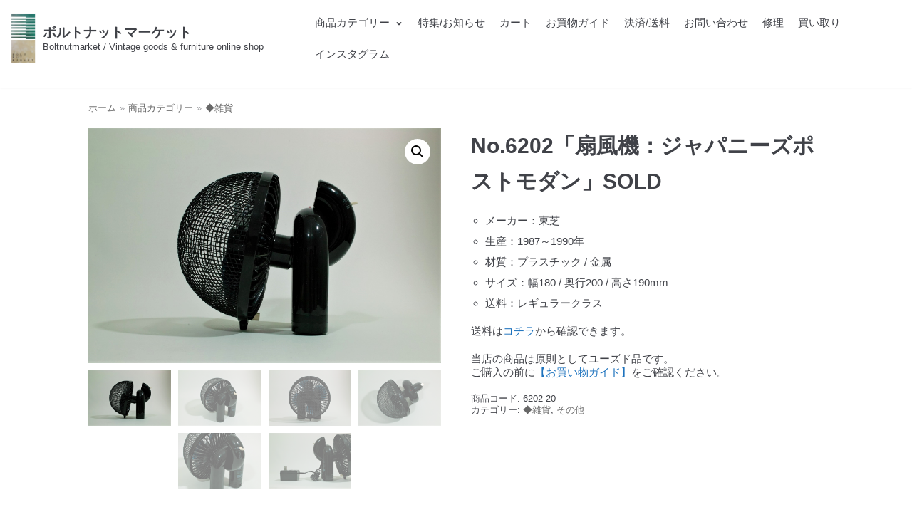

--- FILE ---
content_type: text/html; charset=UTF-8
request_url: https://boltnut.org/product/no6202-fan-postmodern/
body_size: 20416
content:
<!DOCTYPE html>
<html dir="ltr" lang="ja" prefix="og: https://ogp.me/ns#">

<head>
	<meta charset="UTF-8">
	<meta name="viewport" content="width=device-width, initial-scale=1, minimum-scale=1">
	<link rel="profile" href="http://gmpg.org/xfn/11">
		<title>No.6202「扇風機：ジャパニーズポストモダン」SOLD | ボルトナットマーケット</title>

		<!-- All in One SEO 4.5.2.1 - aioseo.com -->
		<meta name="description" content="横から見た姿はさながらライオン。 80年代後期、東芝製のちょっとポストモダンな扇風機。 強弱の調整はおろか首振り機能すらありませんが、不便さを補って余りある風貌。＊当店ではヴィンテージの家具・食器・時計・照明・文房具、その他日用品を取り扱っています。家具の修理もお気軽にご相談ください。" />
		<meta name="robots" content="max-snippet:-1, max-image-preview:large, max-video-preview:-1" />
		<link rel="canonical" href="https://boltnut.org/product/no6202-fan-postmodern/" />
		<meta name="generator" content="All in One SEO (AIOSEO) 4.5.2.1" />
		<meta property="og:locale" content="ja_JP" />
		<meta property="og:site_name" content="ボルトナットマーケット | Boltnutmarket / Vintage goods &amp; furniture online shop" />
		<meta property="og:type" content="article" />
		<meta property="og:title" content="No.6202「扇風機：ジャパニーズポストモダン」SOLD | ボルトナットマーケット" />
		<meta property="og:description" content="横から見た姿はさながらライオン。 80年代後期、東芝製のちょっとポストモダンな扇風機。 強弱の調整はおろか首振り機能すらありませんが、不便さを補って余りある風貌。＊当店ではヴィンテージの家具・食器・時計・照明・文房具、その他日用品を取り扱っています。家具の修理もお気軽にご相談ください。" />
		<meta property="og:url" content="https://boltnut.org/product/no6202-fan-postmodern/" />
		<meta property="og:image" content="https://boltnut.org/wp-content/uploads/2020/06/cropped-69ba55f0db31e566f01398d7bb2f773e-scaled-1.jpg" />
		<meta property="og:image:secure_url" content="https://boltnut.org/wp-content/uploads/2020/06/cropped-69ba55f0db31e566f01398d7bb2f773e-scaled-1.jpg" />
		<meta property="article:published_time" content="2018-06-04T20:20:57+00:00" />
		<meta property="article:modified_time" content="2023-01-06T06:20:26+00:00" />
		<meta name="twitter:card" content="summary" />
		<meta name="twitter:title" content="No.6202「扇風機：ジャパニーズポストモダン」SOLD | ボルトナットマーケット" />
		<meta name="twitter:description" content="横から見た姿はさながらライオン。 80年代後期、東芝製のちょっとポストモダンな扇風機。 強弱の調整はおろか首振り機能すらありませんが、不便さを補って余りある風貌。＊当店ではヴィンテージの家具・食器・時計・照明・文房具、その他日用品を取り扱っています。家具の修理もお気軽にご相談ください。" />
		<meta name="twitter:image" content="https://boltnut.org/wp-content/uploads/2020/06/cropped-69ba55f0db31e566f01398d7bb2f773e-scaled-1.jpg" />
		<script type="application/ld+json" class="aioseo-schema">
			{"@context":"https:\/\/schema.org","@graph":[{"@type":"BreadcrumbList","@id":"https:\/\/boltnut.org\/product\/no6202-fan-postmodern\/#breadcrumblist","itemListElement":[{"@type":"ListItem","@id":"https:\/\/boltnut.org\/#listItem","position":1,"name":"\u5bb6","item":"https:\/\/boltnut.org\/","nextItem":"https:\/\/boltnut.org\/product\/no6202-fan-postmodern\/#listItem"},{"@type":"ListItem","@id":"https:\/\/boltnut.org\/product\/no6202-fan-postmodern\/#listItem","position":2,"name":"No.6202\u300c\u6247\u98a8\u6a5f\uff1a\u30b8\u30e3\u30d1\u30cb\u30fc\u30ba\u30dd\u30b9\u30c8\u30e2\u30c0\u30f3\u300dSOLD","previousItem":"https:\/\/boltnut.org\/#listItem"}]},{"@type":"ItemPage","@id":"https:\/\/boltnut.org\/product\/no6202-fan-postmodern\/#itempage","url":"https:\/\/boltnut.org\/product\/no6202-fan-postmodern\/","name":"No.6202\u300c\u6247\u98a8\u6a5f\uff1a\u30b8\u30e3\u30d1\u30cb\u30fc\u30ba\u30dd\u30b9\u30c8\u30e2\u30c0\u30f3\u300dSOLD | \u30dc\u30eb\u30c8\u30ca\u30c3\u30c8\u30de\u30fc\u30b1\u30c3\u30c8","description":"\u6a2a\u304b\u3089\u898b\u305f\u59ff\u306f\u3055\u306a\u304c\u3089\u30e9\u30a4\u30aa\u30f3\u3002 80\u5e74\u4ee3\u5f8c\u671f\u3001\u6771\u829d\u88fd\u306e\u3061\u3087\u3063\u3068\u30dd\u30b9\u30c8\u30e2\u30c0\u30f3\u306a\u6247\u98a8\u6a5f\u3002 \u5f37\u5f31\u306e\u8abf\u6574\u306f\u304a\u308d\u304b\u9996\u632f\u308a\u6a5f\u80fd\u3059\u3089\u3042\u308a\u307e\u305b\u3093\u304c\u3001\u4e0d\u4fbf\u3055\u3092\u88dc\u3063\u3066\u4f59\u308a\u3042\u308b\u98a8\u8c8c\u3002\uff0a\u5f53\u5e97\u3067\u306f\u30f4\u30a3\u30f3\u30c6\u30fc\u30b8\u306e\u5bb6\u5177\u30fb\u98df\u5668\u30fb\u6642\u8a08\u30fb\u7167\u660e\u30fb\u6587\u623f\u5177\u3001\u305d\u306e\u4ed6\u65e5\u7528\u54c1\u3092\u53d6\u308a\u6271\u3063\u3066\u3044\u307e\u3059\u3002\u5bb6\u5177\u306e\u4fee\u7406\u3082\u304a\u6c17\u8efd\u306b\u3054\u76f8\u8ac7\u304f\u3060\u3055\u3044\u3002","inLanguage":"ja","isPartOf":{"@id":"https:\/\/boltnut.org\/#website"},"breadcrumb":{"@id":"https:\/\/boltnut.org\/product\/no6202-fan-postmodern\/#breadcrumblist"},"author":{"@id":"https:\/\/boltnut.org\/author\/user\/#author"},"creator":{"@id":"https:\/\/boltnut.org\/author\/user\/#author"},"image":{"@type":"ImageObject","url":"https:\/\/boltnut.org\/wp-content\/uploads\/2019\/12\/6202-10.jpg","@id":"https:\/\/boltnut.org\/product\/no6202-fan-postmodern\/#mainImage","width":900,"height":600},"primaryImageOfPage":{"@id":"https:\/\/boltnut.org\/product\/no6202-fan-postmodern\/#mainImage"},"datePublished":"2018-06-04T20:20:57+09:00","dateModified":"2023-01-06T06:20:26+09:00"},{"@type":"Organization","@id":"https:\/\/boltnut.org\/#organization","name":"\u30dc\u30eb\u30c8\u30ca\u30c3\u30c8\u30de\u30fc\u30b1\u30c3\u30c8","url":"https:\/\/boltnut.org\/","logo":{"@type":"ImageObject","url":"https:\/\/boltnut.org\/wp-content\/uploads\/2020\/06\/69ba55f0db31e566f01398d7bb2f773e-scaled.jpg","@id":"https:\/\/boltnut.org\/product\/no6202-fan-postmodern\/#organizationLogo","width":2560,"height":2560},"image":{"@id":"https:\/\/boltnut.org\/#organizationLogo"},"sameAs":["https:\/\/instagram.com\/boltnutmarket"],"contactPoint":{"@type":"ContactPoint","telephone":"+817010555750","contactType":"none"}},{"@type":"Person","@id":"https:\/\/boltnut.org\/author\/user\/#author","url":"https:\/\/boltnut.org\/author\/user\/","name":"user","image":{"@type":"ImageObject","@id":"https:\/\/boltnut.org\/product\/no6202-fan-postmodern\/#authorImage","url":"https:\/\/secure.gravatar.com\/avatar\/cb9b572a1571e424ccac1ba059eea8ea?s=96&d=mm&r=g","width":96,"height":96,"caption":"user"}},{"@type":"WebSite","@id":"https:\/\/boltnut.org\/#website","url":"https:\/\/boltnut.org\/","name":"\u30dc\u30eb\u30c8\u30ca\u30c3\u30c8\u30de\u30fc\u30b1\u30c3\u30c8","description":"Boltnutmarket \/ Vintage goods & furniture online shop","inLanguage":"ja","publisher":{"@id":"https:\/\/boltnut.org\/#organization"}}]}
		</script>
		<!-- All in One SEO -->

<link rel="alternate" type="application/rss+xml" title="ボルトナットマーケット &raquo; フィード" href="https://boltnut.org/feed/" />
<link rel="alternate" type="application/rss+xml" title="ボルトナットマーケット &raquo; コメントフィード" href="https://boltnut.org/comments/feed/" />
		<!-- This site uses the Google Analytics by MonsterInsights plugin v9.11.1 - Using Analytics tracking - https://www.monsterinsights.com/ -->
		<!-- Note: MonsterInsights is not currently configured on this site. The site owner needs to authenticate with Google Analytics in the MonsterInsights settings panel. -->
					<!-- No tracking code set -->
				<!-- / Google Analytics by MonsterInsights -->
		<script type="text/javascript">
/* <![CDATA[ */
window._wpemojiSettings = {"baseUrl":"https:\/\/s.w.org\/images\/core\/emoji\/14.0.0\/72x72\/","ext":".png","svgUrl":"https:\/\/s.w.org\/images\/core\/emoji\/14.0.0\/svg\/","svgExt":".svg","source":{"concatemoji":"https:\/\/boltnut.org\/wp-includes\/js\/wp-emoji-release.min.js?ver=6.4.7"}};
/*! This file is auto-generated */
!function(i,n){var o,s,e;function c(e){try{var t={supportTests:e,timestamp:(new Date).valueOf()};sessionStorage.setItem(o,JSON.stringify(t))}catch(e){}}function p(e,t,n){e.clearRect(0,0,e.canvas.width,e.canvas.height),e.fillText(t,0,0);var t=new Uint32Array(e.getImageData(0,0,e.canvas.width,e.canvas.height).data),r=(e.clearRect(0,0,e.canvas.width,e.canvas.height),e.fillText(n,0,0),new Uint32Array(e.getImageData(0,0,e.canvas.width,e.canvas.height).data));return t.every(function(e,t){return e===r[t]})}function u(e,t,n){switch(t){case"flag":return n(e,"\ud83c\udff3\ufe0f\u200d\u26a7\ufe0f","\ud83c\udff3\ufe0f\u200b\u26a7\ufe0f")?!1:!n(e,"\ud83c\uddfa\ud83c\uddf3","\ud83c\uddfa\u200b\ud83c\uddf3")&&!n(e,"\ud83c\udff4\udb40\udc67\udb40\udc62\udb40\udc65\udb40\udc6e\udb40\udc67\udb40\udc7f","\ud83c\udff4\u200b\udb40\udc67\u200b\udb40\udc62\u200b\udb40\udc65\u200b\udb40\udc6e\u200b\udb40\udc67\u200b\udb40\udc7f");case"emoji":return!n(e,"\ud83e\udef1\ud83c\udffb\u200d\ud83e\udef2\ud83c\udfff","\ud83e\udef1\ud83c\udffb\u200b\ud83e\udef2\ud83c\udfff")}return!1}function f(e,t,n){var r="undefined"!=typeof WorkerGlobalScope&&self instanceof WorkerGlobalScope?new OffscreenCanvas(300,150):i.createElement("canvas"),a=r.getContext("2d",{willReadFrequently:!0}),o=(a.textBaseline="top",a.font="600 32px Arial",{});return e.forEach(function(e){o[e]=t(a,e,n)}),o}function t(e){var t=i.createElement("script");t.src=e,t.defer=!0,i.head.appendChild(t)}"undefined"!=typeof Promise&&(o="wpEmojiSettingsSupports",s=["flag","emoji"],n.supports={everything:!0,everythingExceptFlag:!0},e=new Promise(function(e){i.addEventListener("DOMContentLoaded",e,{once:!0})}),new Promise(function(t){var n=function(){try{var e=JSON.parse(sessionStorage.getItem(o));if("object"==typeof e&&"number"==typeof e.timestamp&&(new Date).valueOf()<e.timestamp+604800&&"object"==typeof e.supportTests)return e.supportTests}catch(e){}return null}();if(!n){if("undefined"!=typeof Worker&&"undefined"!=typeof OffscreenCanvas&&"undefined"!=typeof URL&&URL.createObjectURL&&"undefined"!=typeof Blob)try{var e="postMessage("+f.toString()+"("+[JSON.stringify(s),u.toString(),p.toString()].join(",")+"));",r=new Blob([e],{type:"text/javascript"}),a=new Worker(URL.createObjectURL(r),{name:"wpTestEmojiSupports"});return void(a.onmessage=function(e){c(n=e.data),a.terminate(),t(n)})}catch(e){}c(n=f(s,u,p))}t(n)}).then(function(e){for(var t in e)n.supports[t]=e[t],n.supports.everything=n.supports.everything&&n.supports[t],"flag"!==t&&(n.supports.everythingExceptFlag=n.supports.everythingExceptFlag&&n.supports[t]);n.supports.everythingExceptFlag=n.supports.everythingExceptFlag&&!n.supports.flag,n.DOMReady=!1,n.readyCallback=function(){n.DOMReady=!0}}).then(function(){return e}).then(function(){var e;n.supports.everything||(n.readyCallback(),(e=n.source||{}).concatemoji?t(e.concatemoji):e.wpemoji&&e.twemoji&&(t(e.twemoji),t(e.wpemoji)))}))}((window,document),window._wpemojiSettings);
/* ]]> */
</script>
<link rel='stylesheet' id='wc-square-cart-checkout-block-css' href='https://boltnut.org/wp-content/plugins/woocommerce-square/assets/css/frontend/wc-square-cart-checkout-blocks.min.css?ver=4.4.0' type='text/css' media='all' />
<style id='wp-emoji-styles-inline-css' type='text/css'>

	img.wp-smiley, img.emoji {
		display: inline !important;
		border: none !important;
		box-shadow: none !important;
		height: 1em !important;
		width: 1em !important;
		margin: 0 0.07em !important;
		vertical-align: -0.1em !important;
		background: none !important;
		padding: 0 !important;
	}
</style>
<link rel='stylesheet' id='wp-block-library-css' href='https://boltnut.org/wp-includes/css/dist/block-library/style.min.css?ver=6.4.7' type='text/css' media='all' />
<style id='classic-theme-styles-inline-css' type='text/css'>
/*! This file is auto-generated */
.wp-block-button__link{color:#fff;background-color:#32373c;border-radius:9999px;box-shadow:none;text-decoration:none;padding:calc(.667em + 2px) calc(1.333em + 2px);font-size:1.125em}.wp-block-file__button{background:#32373c;color:#fff;text-decoration:none}
</style>
<style id='global-styles-inline-css' type='text/css'>
body{--wp--preset--color--black: #000000;--wp--preset--color--cyan-bluish-gray: #abb8c3;--wp--preset--color--white: #ffffff;--wp--preset--color--pale-pink: #f78da7;--wp--preset--color--vivid-red: #cf2e2e;--wp--preset--color--luminous-vivid-orange: #ff6900;--wp--preset--color--luminous-vivid-amber: #fcb900;--wp--preset--color--light-green-cyan: #7bdcb5;--wp--preset--color--vivid-green-cyan: #00d084;--wp--preset--color--pale-cyan-blue: #8ed1fc;--wp--preset--color--vivid-cyan-blue: #0693e3;--wp--preset--color--vivid-purple: #9b51e0;--wp--preset--color--neve-button-color: #0366d6;--wp--preset--color--neve-link-color: #1e73be;--wp--preset--color--neve-link-hover-color: #d10232;--wp--preset--color--neve-text-color: #404248;--wp--preset--gradient--vivid-cyan-blue-to-vivid-purple: linear-gradient(135deg,rgba(6,147,227,1) 0%,rgb(155,81,224) 100%);--wp--preset--gradient--light-green-cyan-to-vivid-green-cyan: linear-gradient(135deg,rgb(122,220,180) 0%,rgb(0,208,130) 100%);--wp--preset--gradient--luminous-vivid-amber-to-luminous-vivid-orange: linear-gradient(135deg,rgba(252,185,0,1) 0%,rgba(255,105,0,1) 100%);--wp--preset--gradient--luminous-vivid-orange-to-vivid-red: linear-gradient(135deg,rgba(255,105,0,1) 0%,rgb(207,46,46) 100%);--wp--preset--gradient--very-light-gray-to-cyan-bluish-gray: linear-gradient(135deg,rgb(238,238,238) 0%,rgb(169,184,195) 100%);--wp--preset--gradient--cool-to-warm-spectrum: linear-gradient(135deg,rgb(74,234,220) 0%,rgb(151,120,209) 20%,rgb(207,42,186) 40%,rgb(238,44,130) 60%,rgb(251,105,98) 80%,rgb(254,248,76) 100%);--wp--preset--gradient--blush-light-purple: linear-gradient(135deg,rgb(255,206,236) 0%,rgb(152,150,240) 100%);--wp--preset--gradient--blush-bordeaux: linear-gradient(135deg,rgb(254,205,165) 0%,rgb(254,45,45) 50%,rgb(107,0,62) 100%);--wp--preset--gradient--luminous-dusk: linear-gradient(135deg,rgb(255,203,112) 0%,rgb(199,81,192) 50%,rgb(65,88,208) 100%);--wp--preset--gradient--pale-ocean: linear-gradient(135deg,rgb(255,245,203) 0%,rgb(182,227,212) 50%,rgb(51,167,181) 100%);--wp--preset--gradient--electric-grass: linear-gradient(135deg,rgb(202,248,128) 0%,rgb(113,206,126) 100%);--wp--preset--gradient--midnight: linear-gradient(135deg,rgb(2,3,129) 0%,rgb(40,116,252) 100%);--wp--preset--font-size--small: 13px;--wp--preset--font-size--medium: 20px;--wp--preset--font-size--large: 36px;--wp--preset--font-size--x-large: 42px;--wp--preset--spacing--20: 0.44rem;--wp--preset--spacing--30: 0.67rem;--wp--preset--spacing--40: 1rem;--wp--preset--spacing--50: 1.5rem;--wp--preset--spacing--60: 2.25rem;--wp--preset--spacing--70: 3.38rem;--wp--preset--spacing--80: 5.06rem;--wp--preset--shadow--natural: 6px 6px 9px rgba(0, 0, 0, 0.2);--wp--preset--shadow--deep: 12px 12px 50px rgba(0, 0, 0, 0.4);--wp--preset--shadow--sharp: 6px 6px 0px rgba(0, 0, 0, 0.2);--wp--preset--shadow--outlined: 6px 6px 0px -3px rgba(255, 255, 255, 1), 6px 6px rgba(0, 0, 0, 1);--wp--preset--shadow--crisp: 6px 6px 0px rgba(0, 0, 0, 1);}:where(.is-layout-flex){gap: 0.5em;}:where(.is-layout-grid){gap: 0.5em;}body .is-layout-flow > .alignleft{float: left;margin-inline-start: 0;margin-inline-end: 2em;}body .is-layout-flow > .alignright{float: right;margin-inline-start: 2em;margin-inline-end: 0;}body .is-layout-flow > .aligncenter{margin-left: auto !important;margin-right: auto !important;}body .is-layout-constrained > .alignleft{float: left;margin-inline-start: 0;margin-inline-end: 2em;}body .is-layout-constrained > .alignright{float: right;margin-inline-start: 2em;margin-inline-end: 0;}body .is-layout-constrained > .aligncenter{margin-left: auto !important;margin-right: auto !important;}body .is-layout-constrained > :where(:not(.alignleft):not(.alignright):not(.alignfull)){max-width: var(--wp--style--global--content-size);margin-left: auto !important;margin-right: auto !important;}body .is-layout-constrained > .alignwide{max-width: var(--wp--style--global--wide-size);}body .is-layout-flex{display: flex;}body .is-layout-flex{flex-wrap: wrap;align-items: center;}body .is-layout-flex > *{margin: 0;}body .is-layout-grid{display: grid;}body .is-layout-grid > *{margin: 0;}:where(.wp-block-columns.is-layout-flex){gap: 2em;}:where(.wp-block-columns.is-layout-grid){gap: 2em;}:where(.wp-block-post-template.is-layout-flex){gap: 1.25em;}:where(.wp-block-post-template.is-layout-grid){gap: 1.25em;}.has-black-color{color: var(--wp--preset--color--black) !important;}.has-cyan-bluish-gray-color{color: var(--wp--preset--color--cyan-bluish-gray) !important;}.has-white-color{color: var(--wp--preset--color--white) !important;}.has-pale-pink-color{color: var(--wp--preset--color--pale-pink) !important;}.has-vivid-red-color{color: var(--wp--preset--color--vivid-red) !important;}.has-luminous-vivid-orange-color{color: var(--wp--preset--color--luminous-vivid-orange) !important;}.has-luminous-vivid-amber-color{color: var(--wp--preset--color--luminous-vivid-amber) !important;}.has-light-green-cyan-color{color: var(--wp--preset--color--light-green-cyan) !important;}.has-vivid-green-cyan-color{color: var(--wp--preset--color--vivid-green-cyan) !important;}.has-pale-cyan-blue-color{color: var(--wp--preset--color--pale-cyan-blue) !important;}.has-vivid-cyan-blue-color{color: var(--wp--preset--color--vivid-cyan-blue) !important;}.has-vivid-purple-color{color: var(--wp--preset--color--vivid-purple) !important;}.has-black-background-color{background-color: var(--wp--preset--color--black) !important;}.has-cyan-bluish-gray-background-color{background-color: var(--wp--preset--color--cyan-bluish-gray) !important;}.has-white-background-color{background-color: var(--wp--preset--color--white) !important;}.has-pale-pink-background-color{background-color: var(--wp--preset--color--pale-pink) !important;}.has-vivid-red-background-color{background-color: var(--wp--preset--color--vivid-red) !important;}.has-luminous-vivid-orange-background-color{background-color: var(--wp--preset--color--luminous-vivid-orange) !important;}.has-luminous-vivid-amber-background-color{background-color: var(--wp--preset--color--luminous-vivid-amber) !important;}.has-light-green-cyan-background-color{background-color: var(--wp--preset--color--light-green-cyan) !important;}.has-vivid-green-cyan-background-color{background-color: var(--wp--preset--color--vivid-green-cyan) !important;}.has-pale-cyan-blue-background-color{background-color: var(--wp--preset--color--pale-cyan-blue) !important;}.has-vivid-cyan-blue-background-color{background-color: var(--wp--preset--color--vivid-cyan-blue) !important;}.has-vivid-purple-background-color{background-color: var(--wp--preset--color--vivid-purple) !important;}.has-black-border-color{border-color: var(--wp--preset--color--black) !important;}.has-cyan-bluish-gray-border-color{border-color: var(--wp--preset--color--cyan-bluish-gray) !important;}.has-white-border-color{border-color: var(--wp--preset--color--white) !important;}.has-pale-pink-border-color{border-color: var(--wp--preset--color--pale-pink) !important;}.has-vivid-red-border-color{border-color: var(--wp--preset--color--vivid-red) !important;}.has-luminous-vivid-orange-border-color{border-color: var(--wp--preset--color--luminous-vivid-orange) !important;}.has-luminous-vivid-amber-border-color{border-color: var(--wp--preset--color--luminous-vivid-amber) !important;}.has-light-green-cyan-border-color{border-color: var(--wp--preset--color--light-green-cyan) !important;}.has-vivid-green-cyan-border-color{border-color: var(--wp--preset--color--vivid-green-cyan) !important;}.has-pale-cyan-blue-border-color{border-color: var(--wp--preset--color--pale-cyan-blue) !important;}.has-vivid-cyan-blue-border-color{border-color: var(--wp--preset--color--vivid-cyan-blue) !important;}.has-vivid-purple-border-color{border-color: var(--wp--preset--color--vivid-purple) !important;}.has-vivid-cyan-blue-to-vivid-purple-gradient-background{background: var(--wp--preset--gradient--vivid-cyan-blue-to-vivid-purple) !important;}.has-light-green-cyan-to-vivid-green-cyan-gradient-background{background: var(--wp--preset--gradient--light-green-cyan-to-vivid-green-cyan) !important;}.has-luminous-vivid-amber-to-luminous-vivid-orange-gradient-background{background: var(--wp--preset--gradient--luminous-vivid-amber-to-luminous-vivid-orange) !important;}.has-luminous-vivid-orange-to-vivid-red-gradient-background{background: var(--wp--preset--gradient--luminous-vivid-orange-to-vivid-red) !important;}.has-very-light-gray-to-cyan-bluish-gray-gradient-background{background: var(--wp--preset--gradient--very-light-gray-to-cyan-bluish-gray) !important;}.has-cool-to-warm-spectrum-gradient-background{background: var(--wp--preset--gradient--cool-to-warm-spectrum) !important;}.has-blush-light-purple-gradient-background{background: var(--wp--preset--gradient--blush-light-purple) !important;}.has-blush-bordeaux-gradient-background{background: var(--wp--preset--gradient--blush-bordeaux) !important;}.has-luminous-dusk-gradient-background{background: var(--wp--preset--gradient--luminous-dusk) !important;}.has-pale-ocean-gradient-background{background: var(--wp--preset--gradient--pale-ocean) !important;}.has-electric-grass-gradient-background{background: var(--wp--preset--gradient--electric-grass) !important;}.has-midnight-gradient-background{background: var(--wp--preset--gradient--midnight) !important;}.has-small-font-size{font-size: var(--wp--preset--font-size--small) !important;}.has-medium-font-size{font-size: var(--wp--preset--font-size--medium) !important;}.has-large-font-size{font-size: var(--wp--preset--font-size--large) !important;}.has-x-large-font-size{font-size: var(--wp--preset--font-size--x-large) !important;}
.wp-block-navigation a:where(:not(.wp-element-button)){color: inherit;}
:where(.wp-block-post-template.is-layout-flex){gap: 1.25em;}:where(.wp-block-post-template.is-layout-grid){gap: 1.25em;}
:where(.wp-block-columns.is-layout-flex){gap: 2em;}:where(.wp-block-columns.is-layout-grid){gap: 2em;}
.wp-block-pullquote{font-size: 1.5em;line-height: 1.6;}
</style>
<link rel='stylesheet' id='contact-form-7-css' href='https://boltnut.org/wp-content/plugins/contact-form-7/includes/css/styles.css?ver=5.8.5' type='text/css' media='all' />
<link rel='stylesheet' id='photoswipe-css' href='https://boltnut.org/wp-content/plugins/woocommerce/assets/css/photoswipe/photoswipe.min.css?ver=8.4.2' type='text/css' media='all' />
<link rel='stylesheet' id='photoswipe-default-skin-css' href='https://boltnut.org/wp-content/plugins/woocommerce/assets/css/photoswipe/default-skin/default-skin.min.css?ver=8.4.2' type='text/css' media='all' />
<link rel='stylesheet' id='woocommerce-layout-css' href='https://boltnut.org/wp-content/plugins/woocommerce/assets/css/woocommerce-layout.css?ver=8.4.2' type='text/css' media='all' />
<link rel='stylesheet' id='woocommerce-smallscreen-css' href='https://boltnut.org/wp-content/plugins/woocommerce/assets/css/woocommerce-smallscreen.css?ver=8.4.2' type='text/css' media='only screen and (max-width: 768px)' />
<link rel='stylesheet' id='woocommerce-general-css' href='https://boltnut.org/wp-content/plugins/woocommerce/assets/css/woocommerce.css?ver=8.4.2' type='text/css' media='all' />
<style id='woocommerce-inline-inline-css' type='text/css'>
.woocommerce form .form-row .required { visibility: visible; }
</style>
<link rel='stylesheet' id='wt-woocommerce-related-products-css' href='https://boltnut.org/wp-content/plugins/wt-woocommerce-related-products/public/css/custom-related-products-public.css?ver=1.5.7' type='text/css' media='all' />
<link rel='stylesheet' id='carousel-css-css' href='https://boltnut.org/wp-content/plugins/wt-woocommerce-related-products/public/css/owl.carousel.min.css?ver=1.5.7' type='text/css' media='all' />
<link rel='stylesheet' id='carousel-theme-css-css' href='https://boltnut.org/wp-content/plugins/wt-woocommerce-related-products/public/css/owl.theme.default.min.css?ver=1.5.7' type='text/css' media='all' />
<link rel='stylesheet' id='wc-gateway-linepay-smart-payment-buttons-css' href='https://boltnut.org/wp-content/plugins/woocommerce-for-japan/assets/css/linepay_button.css?ver=6.4.7' type='text/css' media='all' />
<link rel='stylesheet' id='neve-woocommerce-css' href='https://boltnut.org/wp-content/themes/neve/assets/css/woocommerce.min.css?ver=2.5.3' type='text/css' media='all' />
<link rel='stylesheet' id='neve-style-css' href='https://boltnut.org/wp-content/themes/neve/style.min.css?ver=2.5.3' type='text/css' media='all' />
<style id='neve-style-inline-css' type='text/css'>
body, .site-title{font-size:10px;line-height:1.3;letter-spacing:0px;}body, .site-title,.cart_totals > h2, .cross-sells > h2, .woocommerce-billing-fields > h3, #order_review_heading, .woocommerce-shipping-fields > h3{font-weight:400;text-transform:none;}.container{max-width:748px;}a{color:#1e73be;}.nv-loader{border-color:#1e73be;}a:hover, a:focus{color:#d10232;}.has-white-background-color{background-color:#ffffff!important;}.has-white-color{color:#ffffff!important;}.has-black-background-color{background-color:#000000!important;}.has-black-color{color:#000000!important;}.has-neve-button-color-background-color{background-color:#0366d6!important;}.has-neve-button-color-color{color:#0366d6!important;}.has-neve-link-color-background-color{background-color:#1e73be!important;}.has-neve-link-color-color{color:#1e73be!important;}.has-neve-link-hover-color-background-color{background-color:#d10232!important;}.has-neve-link-hover-color-color{color:#d10232!important;}.has-neve-text-color-background-color{background-color:#404248!important;}.has-neve-text-color-color{color:#404248!important;}.nv-tags-list a{color:#0366d6;}.nv-tags-list a{border-color:#0366d6;} .button.button-primary, button, input[type=button], .btn, input[type="submit"], /* Buttons in navigation */ ul[id^="nv-primary-navigation"] li.button.button-primary > a, .menu li.button.button-primary > a ,.woocommerce a.button, .woocommerce .button:not(.nv-sidebar-toggle), .woocommerce a.button.alt, .woocommerce a.button.button-primary, .woocommerce a.button.checkout-button, .woocommerce button.button:disabled, .woocommerce button.button:disabled[disabled], .woocommerce a.button.add_to_cart, .woocommerce a.product_type_grouped, .woocommerce a.product_type_external, .woocommerce a.product_type_variable, .woocommerce button.button.alt, .woocommerce button.button.alt.single_add_to_cart_button.disabled, .woocommerce button.button.alt.single_add_to_cart_button, .woocommerce .actions > button[type=submit], .woocommerce .checkout.wc-forward, .woocommerce button#place_order, .woocommerce .return-to-shop > .button, ul[id^="nv-primary-navigation"] .nv-nav-cart a.button.checkout.wc-forward, .button.woocommerce-form-login__submit{background-color:#0366d6;} .button.button-primary, button, input[type=button], .btn, input[type="submit"], /* Buttons in navigation */ ul[id^="nv-primary-navigation"] li.button.button-primary > a, .menu li.button.button-primary > a ,.woocommerce a.button, .woocommerce .button:not(.nv-sidebar-toggle), .woocommerce a.button.alt, .woocommerce a.button.button-primary, .woocommerce a.button.checkout-button, .woocommerce button.button:disabled, .woocommerce button.button:disabled[disabled], .woocommerce a.button.add_to_cart, .woocommerce a.product_type_grouped, .woocommerce a.product_type_external, .woocommerce a.product_type_variable, .woocommerce button.button.alt, .woocommerce button.button.alt.single_add_to_cart_button.disabled, .woocommerce button.button.alt.single_add_to_cart_button, .woocommerce .actions > button[type=submit], .woocommerce .checkout.wc-forward, .woocommerce button#place_order, .woocommerce .return-to-shop > .button, ul[id^="nv-primary-navigation"] .nv-nav-cart a.button.checkout.wc-forward, .button.woocommerce-form-login__submit{color:#ffffff;}.nv-tags-list a:hover{border-color:#0366d6;} .button.button-primary:hover, .nv-tags-list a:hover, ul[id^="nv-primary-navigation"] li.button.button-primary > a:hover, .menu li.button.button-primary > a:hover ,.woocommerce a.button:hover, .woocommerce .button:not(.nv-sidebar-toggle):hover, .woocommerce a.button.alt:hover, .woocommerce a.button.button-primary:hover, .woocommerce a.button.checkout-button:hover, .woocommerce button.button:disabled:hover, .woocommerce button.button:disabled[disabled]:hover, .woocommerce a.button.add_to_cart:hover, .woocommerce a.product_type_grouped:hover, .woocommerce a.product_type_external:hover, .woocommerce a.product_type_variable:hover, .woocommerce button.button.alt.single_add_to_cart_button.disabled:hover, .woocommerce button.button.alt.single_add_to_cart_button:hover, .woocommerce .actions > button[type=submit]:hover, .woocommerce .checkout.wc-forward:hover, .woocommerce button#place_order:hover, .woocommerce .return-to-shop > .button:hover, ul[id^="nv-primary-navigation"] .nv-nav-cart a.button.checkout.wc-forward:hover, .button.woocommerce-form-login__submit:hover{background-color:#0366d6;} .button.button-primary:hover, .nv-tags-list a:hover, ul[id^="nv-primary-navigation"] li.button.button-primary > a:hover, .menu li.button.button-primary > a:hover ,.woocommerce a.button:hover, .woocommerce .button:not(.nv-sidebar-toggle):hover, .woocommerce a.button.alt:hover, .woocommerce a.button.button-primary:hover, .woocommerce a.button.checkout-button:hover, .woocommerce button.button:disabled:hover, .woocommerce button.button:disabled[disabled]:hover, .woocommerce a.button.add_to_cart:hover, .woocommerce a.product_type_grouped:hover, .woocommerce a.product_type_external:hover, .woocommerce a.product_type_variable:hover, .woocommerce button.button.alt.single_add_to_cart_button.disabled:hover, .woocommerce button.button.alt.single_add_to_cart_button:hover, .woocommerce .actions > button[type=submit]:hover, .woocommerce .checkout.wc-forward:hover, .woocommerce button#place_order:hover, .woocommerce .return-to-shop > .button:hover, ul[id^="nv-primary-navigation"] .nv-nav-cart a.button.checkout.wc-forward:hover, .button.woocommerce-form-login__submit:hover{color:#ffffff;}.button.button-primary, button, input[type=button], .btn, input[type="submit"]:not(.search-submit), /* Buttons in navigation */ ul[id^="nv-primary-navigation"] li.button.button-primary > a, .menu li.button.button-primary > a ,.woocommerce a.button, .woocommerce .button:not(.nv-sidebar-toggle), .woocommerce a.button.alt, .woocommerce a.button.button-primary, .woocommerce a.button.checkout-button, .woocommerce button.button:disabled, .woocommerce button.button:disabled[disabled], .woocommerce a.button.add_to_cart, .woocommerce a.product_type_grouped, .woocommerce a.product_type_external, .woocommerce a.product_type_variable, .woocommerce button.button.alt, .woocommerce button.button.alt.single_add_to_cart_button.disabled, .woocommerce button.button.alt.single_add_to_cart_button, .woocommerce .actions > button[type=submit], .woocommerce .checkout.wc-forward, .woocommerce button#place_order, .woocommerce .return-to-shop > .button, ul[id^="nv-primary-navigation"] .nv-nav-cart a.button.checkout.wc-forward, .button.woocommerce-form-login__submit{border-radius:3px;} .button.button-secondary, #comments input[type="submit"] ,.woocommerce ul[id^="nv-primary-navigation"] .woocommerce-mini-cart__buttons.buttons a.button.wc-forward:not(.checkout), .woocommerce .woocommerce-mini-cart__buttons.buttons a.button.wc-forward:not(.checkout) ,.woocommerce-cart table.cart td.actions .coupon > .input-text + .button, .woocommerce-checkout #neve-checkout-coupon .woocommerce-form-coupon .form-row-last button, .woocommerce button.button, .woocommerce a.added_to_cart, .woocommerce .checkout_coupon button.button, .woocommerce #review_form #respond input#submit, .woocommerce .price_slider_amount button.button:not(.nv-sidebar-toggle), .woocommerce .button.button-secondary.more-details{color:#676767;}.button.button-secondary, #comments input[type="submit"] ,.woocommerce ul[id^="nv-primary-navigation"] .woocommerce-mini-cart__buttons.buttons a.button.wc-forward:not(.checkout), .woocommerce .woocommerce-mini-cart__buttons.buttons a.button.wc-forward:not(.checkout) ,.woocommerce-cart table.cart td.actions .coupon > .input-text + .button, .woocommerce-checkout #neve-checkout-coupon .woocommerce-form-coupon .form-row-last button, .woocommerce button.button, .woocommerce a.added_to_cart, .woocommerce .checkout_coupon button.button, .woocommerce #review_form #respond input#submit, .woocommerce .price_slider_amount button.button:not(.nv-sidebar-toggle), .woocommerce .button.button-secondary.more-details{border-color:#676767;} .button.button-secondary:hover, #comments input[type="submit"]:hover ,#comments input[type=submit]:hover, .woocommerce-cart table.cart td.actions .coupon > .input-text + .button:hover, .woocommerce-checkout #neve-checkout-coupon .woocommerce-form-coupon .form-row-last button:hover, .woocommerce button.button:hover, .woocommerce a.added_to_cart:hover, .woocommerce .checkout_coupon button.button:hover, .woocommerce #review_form #respond input#submit:hover, .woocommerce .price_slider_amount button.button:hover, .woocommerce .button.button-secondary.more-details:hover ,.woocommerce ul[id^="nv-primary-navigation"] .woocommerce-mini-cart__buttons.buttons a.button.wc-forward:not(.checkout):hover, .woocommerce .woocommerce-mini-cart__buttons.buttons a.button.wc-forward:not(.checkout):hover{color:#676767;}.button.button-secondary:hover, #comments input[type="submit"]:hover ,#comments input[type=submit]:hover, .woocommerce-cart table.cart td.actions .coupon > .input-text + .button:hover, .woocommerce-checkout #neve-checkout-coupon .woocommerce-form-coupon .form-row-last button:hover, .woocommerce button.button:hover, .woocommerce a.added_to_cart:hover, .woocommerce .checkout_coupon button.button:hover, .woocommerce #review_form #respond input#submit:hover, .woocommerce .price_slider_amount button.button:hover, .woocommerce .button.button-secondary.more-details:hover ,.woocommerce ul[id^="nv-primary-navigation"] .woocommerce-mini-cart__buttons.buttons a.button.wc-forward:not(.checkout):hover, .woocommerce .woocommerce-mini-cart__buttons.buttons a.button.wc-forward:not(.checkout):hover{border-color:#676767;}.button.button-secondary, #comments input[type="submit"] ,.woocommerce-cart table.cart td.actions .coupon > .input-text + .button, .woocommerce-checkout #neve-checkout-coupon .woocommerce-form-coupon .form-row-last button, .woocommerce button.button, .woocommerce a.added_to_cart, .woocommerce .checkout_coupon button.button, .woocommerce #review_form #respond input#submit, .woocommerce .price_slider_amount button.button:not(.nv-sidebar-toggle), .woocommerce .button.button-secondary.more-details ,.woocommerce ul[id^="nv-primary-navigation"] .woocommerce-mini-cart__buttons.buttons a.button.wc-forward:not(.checkout), .woocommerce .woocommerce-mini-cart__buttons.buttons a.button.wc-forward:not(.checkout),.woocommerce a.nv-quick-view-product.top{border-radius:3px;}.button.button-secondary, #comments input[type="submit"] ,.woocommerce-cart table.cart td.actions .coupon > .input-text + .button, .woocommerce-checkout #neve-checkout-coupon .woocommerce-form-coupon .form-row-last button, .woocommerce button.button, .woocommerce a.added_to_cart, .woocommerce .checkout_coupon button.button, .woocommerce #review_form #respond input#submit, .woocommerce .price_slider_amount button.button:not(.nv-sidebar-toggle), .woocommerce .button.button-secondary.more-details ,.woocommerce ul[id^="nv-primary-navigation"] .woocommerce-mini-cart__buttons.buttons a.button.wc-forward:not(.checkout), .woocommerce .woocommerce-mini-cart__buttons.buttons a.button.wc-forward:not(.checkout),.woocommerce a.nv-quick-view-product.top{border:1px solid;border-width:1px;}@media(min-width: 576px){body, .site-title{font-size:15px;line-height:1.3;letter-spacing:0px;}.container{max-width:992px;}}@media(min-width: 960px){body, .site-title{font-size:15px;line-height:001.3;letter-spacing:0px;}.container{max-width:2000px;}.neve-main > .archive-container .nv-index-posts.col{max-width:70%;}.neve-main > .archive-container .nv-sidebar-wrap{max-width:30%;}.archive.woocommerce .neve-main > .shop-container .nv-shop.col{max-width:85%;}.archive.woocommerce .neve-main > .shop-container .nv-sidebar-wrap{max-width:15%;}.single-product .neve-main > .shop-container .nv-shop.col{max-width:83%;}.single-product .neve-main > .shop-container .nv-sidebar-wrap{max-width:17%;}.caret-wrap{border-color:transparent;}}.hfg_header .header-top-inner,.hfg_header .header-top-inner.dark-mode,.hfg_header .header-top-inner.light-mode { } .hfg_header .header-main-inner,.hfg_header .header-main-inner.dark-mode,.hfg_header .header-main-inner.light-mode { } .hfg_header .header-bottom-inner,.hfg_header .header-bottom-inner.dark-mode,.hfg_header .header-bottom-inner.light-mode { } .hfg_header .header-menu-sidebar .header-menu-sidebar-bg,.hfg_header .header-menu-sidebar .header-menu-sidebar-bg.dark-mode,.hfg_header .header-menu-sidebar .header-menu-sidebar-bg.light-mode { } @media (max-width: 576px) { .builder-item--logo .site-logo img { max-width: 35px; } .builder-item--logo .site-logo { padding-top: 10px; padding-right: 0px; padding-bottom: 10px; padding-left: 0px; } .builder-item--logo { margin-top: 0px; margin-right: 0px; margin-bottom: 0px; margin-left: 0px; } .builder-item--nav-icon .navbar-toggle { padding-top: 10px; padding-right: 15px; padding-bottom: 10px; padding-left: 15px; } .builder-item--nav-icon { margin-top: 0px; margin-right: 0px; margin-bottom: 0px; margin-left: 0px; } .builder-item--primary-menu li > a { font-size: 1em; line-height: 1.6; letter-spacing: 0px; } .builder-item--primary-menu li > a svg { height: 1em; width: 1em; } .builder-item--primary-menu { padding-top: 0px; padding-right: 0px; padding-bottom: 0px; padding-left: 0px; margin-top: 0px; margin-right: 0px; margin-bottom: 0px; margin-left: 0px; } .builder-item--button_base > .component-wrap > .button.button-primary:first-child { padding-top: 8px; padding-right: 12px; padding-bottom: 8px; padding-left: 12px; } .builder-item--button_base { margin-top: 0px; margin-right: 0px; margin-bottom: 0px; margin-left: 0px; } .builder-item--custom_html { font-size: 1em; line-height: 1.6; letter-spacing: 0px; padding-top: 0px; padding-right: 0px; padding-bottom: 0px; padding-left: 0px; margin-top: 0px; margin-right: 0px; margin-bottom: 0px; margin-left: 0px; } .builder-item--custom_html svg { height: 1em; width: 1em; } .builder-item--header_search { padding-top: 0px; padding-right: 0px; padding-bottom: 0px; padding-left: 0px; margin-top: 0px; margin-right: 0px; margin-bottom: 0px; margin-left: 0px; } .builder-item--header_search_responsive { padding-top: 0px; padding-right: 10px; padding-bottom: 0px; padding-left: 10px; margin-top: 0px; margin-right: 0px; margin-bottom: 0px; margin-left: 0px; } .builder-item--secondary-menu #secondary-menu li > a { font-size: 1em; line-height: 1.6; letter-spacing: 0px; } .builder-item--secondary-menu #secondary-menu li > a svg { height: 1em; width: 1em; } .builder-item--secondary-menu { padding-top: 0px; padding-right: 0px; padding-bottom: 0px; padding-left: 0px; margin-top: 0px; margin-right: 0px; margin-bottom: 0px; margin-left: 0px; } .builder-item--header_cart_icon { padding-top: 0px; padding-right: 10px; padding-bottom: 0px; padding-left: 10px; margin-top: 0px; margin-right: 0px; margin-bottom: 0px; margin-left: 0px; } .builder-item--footer-one-widgets { padding-top: 0px; padding-right: 0px; padding-bottom: 0px; padding-left: 0px; margin-top: 0px; margin-right: 0px; margin-bottom: 0px; margin-left: 0px; } .builder-item--footer-two-widgets { padding-top: 0px; padding-right: 0px; padding-bottom: 0px; padding-left: 0px; margin-top: 0px; margin-right: 0px; margin-bottom: 0px; margin-left: 0px; } .builder-item--footer-three-widgets { padding-top: 0px; padding-right: 0px; padding-bottom: 0px; padding-left: 0px; margin-top: 0px; margin-right: 0px; margin-bottom: 0px; margin-left: 0px; } .builder-item--footer-four-widgets { padding-top: 0px; padding-right: 0px; padding-bottom: 0px; padding-left: 0px; margin-top: 0px; margin-right: 0px; margin-bottom: 0px; margin-left: 0px; } .builder-item--footer-menu li > a { font-size: 1em; line-height: 1.6; letter-spacing: 0px; } .builder-item--footer-menu li > a svg { height: 1em; width: 1em; } .builder-item--footer-menu { padding-top: 0px; padding-right: 0px; padding-bottom: 0px; padding-left: 0px; margin-top: 0px; margin-right: 0px; margin-bottom: 0px; margin-left: 0px; } .builder-item--footer_copyright { font-size: 1em; line-height: 1.6; letter-spacing: 0px; padding-top: 0px; padding-right: 0px; padding-bottom: 0px; padding-left: 0px; margin-top: 0px; margin-right: 0px; margin-bottom: 0px; margin-left: 0px; } .builder-item--footer_copyright svg { height: 1em; width: 1em; } } @media (min-width: 576px) { .builder-item--logo .site-logo img { max-width: 35px; } .builder-item--logo .site-logo { padding-top: 10px; padding-right: 0px; padding-bottom: 10px; padding-left: 0px; } .builder-item--logo { margin-top: 0px; margin-right: 0px; margin-bottom: 0px; margin-left: 0px; } .builder-item--nav-icon .navbar-toggle { padding-top: 10px; padding-right: 15px; padding-bottom: 10px; padding-left: 15px; } .builder-item--nav-icon { margin-top: 0px; margin-right: 0px; margin-bottom: 0px; margin-left: 0px; } .builder-item--primary-menu li > a { font-size: 1em; line-height: 1.6; letter-spacing: 0px; } .builder-item--primary-menu li > a svg { height: 1em; width: 1em; } .builder-item--primary-menu { padding-top: 0px; padding-right: 0px; padding-bottom: 0px; padding-left: 0px; margin-top: 0px; margin-right: 0px; margin-bottom: 0px; margin-left: 0px; } .builder-item--button_base > .component-wrap > .button.button-primary:first-child { padding-top: 8px; padding-right: 12px; padding-bottom: 8px; padding-left: 12px; } .builder-item--button_base { margin-top: 0px; margin-right: 0px; margin-bottom: 0px; margin-left: 0px; } .builder-item--custom_html { font-size: 1em; line-height: 1.6; letter-spacing: 0px; padding-top: 0px; padding-right: 0px; padding-bottom: 0px; padding-left: 0px; margin-top: 0px; margin-right: 0px; margin-bottom: 0px; margin-left: 0px; } .builder-item--custom_html svg { height: 1em; width: 1em; } .builder-item--header_search { padding-top: 0px; padding-right: 0px; padding-bottom: 0px; padding-left: 0px; margin-top: 0px; margin-right: 0px; margin-bottom: 0px; margin-left: 0px; } .builder-item--header_search_responsive { padding-top: 0px; padding-right: 10px; padding-bottom: 0px; padding-left: 10px; margin-top: 0px; margin-right: 0px; margin-bottom: 0px; margin-left: 0px; } .builder-item--secondary-menu #secondary-menu li > a { font-size: 1em; line-height: 1.6; letter-spacing: 0px; } .builder-item--secondary-menu #secondary-menu li > a svg { height: 1em; width: 1em; } .builder-item--secondary-menu { padding-top: 0px; padding-right: 0px; padding-bottom: 0px; padding-left: 0px; margin-top: 0px; margin-right: 0px; margin-bottom: 0px; margin-left: 0px; } .builder-item--header_cart_icon { padding-top: 0px; padding-right: 10px; padding-bottom: 0px; padding-left: 10px; margin-top: 0px; margin-right: 0px; margin-bottom: 0px; margin-left: 0px; } .builder-item--footer-one-widgets { padding-top: 0px; padding-right: 0px; padding-bottom: 0px; padding-left: 0px; margin-top: 0px; margin-right: 0px; margin-bottom: 0px; margin-left: 0px; } .builder-item--footer-two-widgets { padding-top: 0px; padding-right: 0px; padding-bottom: 0px; padding-left: 0px; margin-top: 0px; margin-right: 0px; margin-bottom: 0px; margin-left: 0px; } .builder-item--footer-three-widgets { padding-top: 0px; padding-right: 0px; padding-bottom: 0px; padding-left: 0px; margin-top: 0px; margin-right: 0px; margin-bottom: 0px; margin-left: 0px; } .builder-item--footer-four-widgets { padding-top: 0px; padding-right: 0px; padding-bottom: 0px; padding-left: 0px; margin-top: 0px; margin-right: 0px; margin-bottom: 0px; margin-left: 0px; } .builder-item--footer-menu li > a { font-size: 1em; line-height: 1.6; letter-spacing: 0px; } .builder-item--footer-menu li > a svg { height: 1em; width: 1em; } .builder-item--footer-menu { padding-top: 0px; padding-right: 0px; padding-bottom: 0px; padding-left: 0px; margin-top: 0px; margin-right: 0px; margin-bottom: 0px; margin-left: 0px; } .builder-item--footer_copyright { font-size: 1em; line-height: 1.6; letter-spacing: 0px; padding-top: 0px; padding-right: 0px; padding-bottom: 0px; padding-left: 0px; margin-top: 0px; margin-right: 0px; margin-bottom: 0px; margin-left: 0px; } .builder-item--footer_copyright svg { height: 1em; width: 1em; } } @media (min-width: 961px) { .builder-item--logo .site-logo img { max-width: 35px; } .builder-item--logo .site-logo { padding-top: 10px; padding-right: 0px; padding-bottom: 10px; padding-left: 0px; } .builder-item--logo { margin-top: 0px; margin-right: 0px; margin-bottom: 0px; margin-left: 0px; } .builder-item--nav-icon .navbar-toggle { padding-top: 10px; padding-right: 15px; padding-bottom: 10px; padding-left: 15px; } .builder-item--nav-icon { margin-top: 0px; margin-right: 0px; margin-bottom: 0px; margin-left: 0px; } .builder-item--primary-menu li > a { font-size: 1em; line-height: 1.6; letter-spacing: 0px; } .builder-item--primary-menu li > a svg { height: 1em; width: 1em; } .builder-item--primary-menu { padding-top: 0px; padding-right: 0px; padding-bottom: 0px; padding-left: 0px; margin-top: 0px; margin-right: 0px; margin-bottom: 0px; margin-left: 0px; } .builder-item--button_base > .component-wrap > .button.button-primary:first-child { padding-top: 8px; padding-right: 12px; padding-bottom: 8px; padding-left: 12px; } .builder-item--button_base { margin-top: 0px; margin-right: 0px; margin-bottom: 0px; margin-left: 0px; } .builder-item--custom_html { font-size: 1em; line-height: 1.6; letter-spacing: 0px; padding-top: 0px; padding-right: 0px; padding-bottom: 0px; padding-left: 0px; margin-top: 0px; margin-right: 0px; margin-bottom: 0px; margin-left: 0px; } .builder-item--custom_html svg { height: 1em; width: 1em; } .builder-item--header_search { padding-top: 0px; padding-right: 0px; padding-bottom: 0px; padding-left: 0px; margin-top: 0px; margin-right: 0px; margin-bottom: 0px; margin-left: 0px; } .builder-item--header_search_responsive { padding-top: 0px; padding-right: 10px; padding-bottom: 0px; padding-left: 10px; margin-top: 0px; margin-right: 0px; margin-bottom: 0px; margin-left: 0px; } .builder-item--secondary-menu #secondary-menu li > a { font-size: 1em; line-height: 1.6; letter-spacing: 0px; } .builder-item--secondary-menu #secondary-menu li > a svg { height: 1em; width: 1em; } .builder-item--secondary-menu { padding-top: 0px; padding-right: 0px; padding-bottom: 0px; padding-left: 0px; margin-top: 0px; margin-right: 0px; margin-bottom: 0px; margin-left: 0px; } .builder-item--header_cart_icon { padding-top: 0px; padding-right: 10px; padding-bottom: 0px; padding-left: 10px; margin-top: 0px; margin-right: 0px; margin-bottom: 0px; margin-left: 0px; } .builder-item--footer-one-widgets { padding-top: 0px; padding-right: 0px; padding-bottom: 0px; padding-left: 0px; margin-top: 0px; margin-right: 0px; margin-bottom: 0px; margin-left: 0px; } .builder-item--footer-two-widgets { padding-top: 0px; padding-right: 0px; padding-bottom: 0px; padding-left: 0px; margin-top: 0px; margin-right: 0px; margin-bottom: 0px; margin-left: 0px; } .builder-item--footer-three-widgets { padding-top: 0px; padding-right: 0px; padding-bottom: 0px; padding-left: 0px; margin-top: 0px; margin-right: 0px; margin-bottom: 0px; margin-left: 0px; } .builder-item--footer-four-widgets { padding-top: 0px; padding-right: 0px; padding-bottom: 0px; padding-left: 0px; margin-top: 0px; margin-right: 0px; margin-bottom: 0px; margin-left: 0px; } .builder-item--footer-menu li > a { font-size: 1em; line-height: 1.6; letter-spacing: 0px; } .builder-item--footer-menu li > a svg { height: 1em; width: 1em; } .builder-item--footer-menu { padding-top: 0px; padding-right: 0px; padding-bottom: 0px; padding-left: 0px; margin-top: 0px; margin-right: 0px; margin-bottom: 0px; margin-left: 0px; } .builder-item--footer_copyright { font-size: 1em; line-height: 1.6; letter-spacing: 0px; padding-top: 0px; padding-right: 0px; padding-bottom: 0px; padding-left: 0px; margin-top: 0px; margin-right: 0px; margin-bottom: 0px; margin-left: 0px; } .builder-item--footer_copyright svg { height: 1em; width: 1em; } } .builder-item--nav-icon .navbar-toggle { border-radius: 3px; border: 1px solid; } .builder-item--primary-menu .nav-menu-primary > .primary-menu-ul li:not(.woocommerce-mini-cart-item) > a, .builder-item--primary-menu .nav-menu-primary > .primary-menu-ul li > a .caret-wrap .caret { color: #404248; } .builder-item--primary-menu .nav-menu-primary > .primary-menu-ul li:not(.woocommerce-mini-cart-item) > a:after { background-color: #0366d6; } .builder-item--primary-menu .nav-menu-primary > .primary-menu-ul li:not(.woocommerce-mini-cart-item):hover > a,.builder-item--primary-menu .nav-menu-primary > .primary-menu-ul li:hover > a > .caret-wrap .caret { color: #0366d6; } .builder-item--primary-menu .nav-menu-primary > .primary-menu-ul li.current-menu-item a, .builder-item--primary-menu .nav-menu-primary > .primary-menu-ul li.current-menu-item a .caret-wrap .caret { color: #0366d6; } .builder-item--primary-menu li > a { font-weight: 500; text-transform: none; } .builder-item--custom_html { font-weight: 500; text-transform: none; } .builder-item--header_search_responsive .nv-search > svg { width: 15px; height: 15px; } .builder-item--secondary-menu #secondary-menu li > a { font-weight: 500; text-transform: none; } .builder-item--header_cart_icon svg { width: 15px; height: 15px; } .footer-top-inner,.footer-top-inner.dark-mode,.footer-top-inner.light-mode { } .footer-bottom-inner,.footer-bottom-inner.dark-mode,.footer-bottom-inner.light-mode { } .builder-item--footer-menu li > a { font-weight: 500; text-transform: none; } .builder-item--footer_copyright { font-weight: 500; text-transform: none; } 
</style>
<link rel='stylesheet' id='simple-social-icons-font-css' href='https://boltnut.org/wp-content/plugins/simple-social-icons/css/style.css?ver=3.0.2' type='text/css' media='all' />
<script type="text/javascript" id="google-analytics-opt-out-js-after">
/* <![CDATA[ */
			var gaProperty = 'UA-153070880-1';
			var disableStr = 'ga-disable-' + gaProperty;
			if ( document.cookie.indexOf( disableStr + '=true' ) > -1 ) {
				window[disableStr] = true;
			}
			function gaOptout() {
				document.cookie = disableStr + '=true; expires=Thu, 31 Dec 2099 23:59:59 UTC; path=/';
				window[disableStr] = true;
			}
/* ]]> */
</script>
<script type="text/javascript" id="google-analytics-js-after">
/* <![CDATA[ */
var _gaq = _gaq || [];
		_gaq.push(
			['_setAccount', 'UA-153070880-1'], ['_setDomainName', 'boltnut.org'],
			['_setCustomVar', 1, 'logged-in', 'no', 1],
			['_trackPageview']);
/* ]]> */
</script>
<script type="text/javascript" src="https://boltnut.org/wp-includes/js/jquery/jquery.min.js?ver=3.7.1" id="jquery-core-js"></script>
<script type="text/javascript" src="https://boltnut.org/wp-includes/js/jquery/jquery-migrate.min.js?ver=3.4.1" id="jquery-migrate-js"></script>
<script type="text/javascript" src="https://boltnut.org/wp-content/plugins/woocommerce/assets/js/jquery-blockui/jquery.blockUI.min.js?ver=2.7.0-wc.8.4.2" id="jquery-blockui-js" defer="defer" data-wp-strategy="defer"></script>
<script type="text/javascript" id="wc-add-to-cart-js-extra">
/* <![CDATA[ */
var wc_add_to_cart_params = {"ajax_url":"\/wp-admin\/admin-ajax.php","wc_ajax_url":"\/?wc-ajax=%%endpoint%%","i18n_view_cart":"\u304a\u8cb7\u3044\u7269\u30ab\u30b4\u3092\u8868\u793a","cart_url":"https:\/\/boltnut.org\/cart\/","is_cart":"","cart_redirect_after_add":"no"};
/* ]]> */
</script>
<script type="text/javascript" src="https://boltnut.org/wp-content/plugins/woocommerce/assets/js/frontend/add-to-cart.min.js?ver=8.4.2" id="wc-add-to-cart-js" defer="defer" data-wp-strategy="defer"></script>
<script type="text/javascript" src="https://boltnut.org/wp-content/plugins/woocommerce/assets/js/zoom/jquery.zoom.min.js?ver=1.7.21-wc.8.4.2" id="zoom-js" defer="defer" data-wp-strategy="defer"></script>
<script type="text/javascript" src="https://boltnut.org/wp-content/plugins/woocommerce/assets/js/flexslider/jquery.flexslider.min.js?ver=2.7.2-wc.8.4.2" id="flexslider-js" defer="defer" data-wp-strategy="defer"></script>
<script type="text/javascript" src="https://boltnut.org/wp-content/plugins/woocommerce/assets/js/photoswipe/photoswipe.min.js?ver=4.1.1-wc.8.4.2" id="photoswipe-js" defer="defer" data-wp-strategy="defer"></script>
<script type="text/javascript" src="https://boltnut.org/wp-content/plugins/woocommerce/assets/js/photoswipe/photoswipe-ui-default.min.js?ver=4.1.1-wc.8.4.2" id="photoswipe-ui-default-js" defer="defer" data-wp-strategy="defer"></script>
<script type="text/javascript" id="wc-single-product-js-extra">
/* <![CDATA[ */
var wc_single_product_params = {"i18n_required_rating_text":"\u8a55\u4fa1\u3092\u9078\u629e\u3057\u3066\u304f\u3060\u3055\u3044","review_rating_required":"yes","flexslider":{"rtl":false,"animation":"slide","smoothHeight":true,"directionNav":false,"controlNav":"thumbnails","slideshow":false,"animationSpeed":500,"animationLoop":false,"allowOneSlide":false},"zoom_enabled":"1","zoom_options":[],"photoswipe_enabled":"1","photoswipe_options":{"shareEl":false,"closeOnScroll":false,"history":false,"hideAnimationDuration":0,"showAnimationDuration":0},"flexslider_enabled":"1"};
/* ]]> */
</script>
<script type="text/javascript" src="https://boltnut.org/wp-content/plugins/woocommerce/assets/js/frontend/single-product.min.js?ver=8.4.2" id="wc-single-product-js" defer="defer" data-wp-strategy="defer"></script>
<script type="text/javascript" src="https://boltnut.org/wp-content/plugins/woocommerce/assets/js/js-cookie/js.cookie.min.js?ver=2.1.4-wc.8.4.2" id="js-cookie-js" defer="defer" data-wp-strategy="defer"></script>
<script type="text/javascript" id="woocommerce-js-extra">
/* <![CDATA[ */
var woocommerce_params = {"ajax_url":"\/wp-admin\/admin-ajax.php","wc_ajax_url":"\/?wc-ajax=%%endpoint%%"};
/* ]]> */
</script>
<script type="text/javascript" src="https://boltnut.org/wp-content/plugins/woocommerce/assets/js/frontend/woocommerce.min.js?ver=8.4.2" id="woocommerce-js" defer="defer" data-wp-strategy="defer"></script>
<script type="text/javascript" src="https://boltnut.org/wp-content/plugins/wt-woocommerce-related-products/public/js/wt_owl_carousel.js?ver=1.5.7" id="wt-owl-js-js"></script>
<link rel="https://api.w.org/" href="https://boltnut.org/wp-json/" /><link rel="alternate" type="application/json" href="https://boltnut.org/wp-json/wp/v2/product/13802" /><link rel="EditURI" type="application/rsd+xml" title="RSD" href="https://boltnut.org/xmlrpc.php?rsd" />
<meta name="generator" content="WordPress 6.4.7" />
<meta name="generator" content="WooCommerce 8.4.2" />
<link rel='shortlink' href='https://boltnut.org/?p=13802' />
<link rel="alternate" type="application/json+oembed" href="https://boltnut.org/wp-json/oembed/1.0/embed?url=https%3A%2F%2Fboltnut.org%2Fproduct%2Fno6202-fan-postmodern%2F" />
<link rel="alternate" type="text/xml+oembed" href="https://boltnut.org/wp-json/oembed/1.0/embed?url=https%3A%2F%2Fboltnut.org%2Fproduct%2Fno6202-fan-postmodern%2F&#038;format=xml" />
<style id="mystickymenu" type="text/css">#mysticky-nav { width:100%; position: static; }#mysticky-nav.wrapfixed { position:fixed; left: 0px; margin-top:0px;  z-index: 99990; -webkit-transition: 0.3s; -moz-transition: 0.3s; -o-transition: 0.3s; transition: 0.3s; -ms-filter:"progid:DXImageTransform.Microsoft.Alpha(Opacity=89)"; filter: alpha(opacity=89); opacity:0.89; background-color: #f7f5e7;}#mysticky-nav.wrapfixed .myfixed{ background-color: #f7f5e7; position: relative;top: auto;left: auto;right: auto;}#mysticky-nav .myfixed { margin:0 auto; float:none; border:0px; background:none; max-width:100%; }</style>			<style type="text/css">
																															</style>
				<noscript><style>.woocommerce-product-gallery{ opacity: 1 !important; }</style></noscript>
				<script  type="text/javascript">
				!function(f,b,e,v,n,t,s){if(f.fbq)return;n=f.fbq=function(){n.callMethod?
					n.callMethod.apply(n,arguments):n.queue.push(arguments)};if(!f._fbq)f._fbq=n;
					n.push=n;n.loaded=!0;n.version='2.0';n.queue=[];t=b.createElement(e);t.async=!0;
					t.src=v;s=b.getElementsByTagName(e)[0];s.parentNode.insertBefore(t,s)}(window,
					document,'script','https://connect.facebook.net/en_US/fbevents.js');
			</script>
			<!-- WooCommerce Facebook Integration Begin -->
			<script  type="text/javascript">

				fbq('init', '1002579610874763', {}, {
    "agent": "woocommerce-8.4.2-3.1.5"
});

				fbq( 'track', 'PageView', {
    "source": "woocommerce",
    "version": "8.4.2",
    "pluginVersion": "3.1.5"
} );

				document.addEventListener( 'DOMContentLoaded', function() {
					jQuery && jQuery( function( $ ) {
						// Insert placeholder for events injected when a product is added to the cart through AJAX.
						$( document.body ).append( '<div class=\"wc-facebook-pixel-event-placeholder\"></div>' );
					} );
				}, false );

			</script>
			<!-- WooCommerce Facebook Integration End -->
			<noscript><style>.lazyload[data-src]{display:none !important;}</style></noscript><style>.lazyload{background-image:none !important;}.lazyload:before{background-image:none !important;}</style><link rel="icon" href="https://boltnut.org/wp-content/uploads/2020/06/cropped-boltnut-market_logo04_A_02-2-32x32.jpg" sizes="32x32" />
<link rel="icon" href="https://boltnut.org/wp-content/uploads/2020/06/cropped-boltnut-market_logo04_A_02-2-192x192.jpg" sizes="192x192" />
<link rel="apple-touch-icon" href="https://boltnut.org/wp-content/uploads/2020/06/cropped-boltnut-market_logo04_A_02-2-180x180.jpg" />
<meta name="msapplication-TileImage" content="https://boltnut.org/wp-content/uploads/2020/06/cropped-boltnut-market_logo04_A_02-2-270x270.jpg" />
<meta name="google-site-verification" content="5ND9I_3y1VUbMn4DgX-C3qbbcZ6YMmhYYitQQn9e1NM" />	
</head>

<body class="product-template-default single single-product postid-13802 wp-custom-logo theme-neve woocommerce woocommerce-page woocommerce-no-js nv-sidebar-right menu_sidebar_slide_left" >
<div class="wrapper">
	<header class="header" role="banner">
		<a class="neve-skip-link show-on-focus" href="#content" tabindex="0">
			コンテンツにスキップ		</a>
		<div id="header-grid"  class="hfg_header site-header">
	
<nav class="header--row header-main hide-on-mobile hide-on-tablet layout-full-contained nv-navbar header--row"
	data-row-id="main" data-show-on="desktop">

	<div
		class="header--row-inner header-main-inner light-mode">
		<div class="container">
			<div
				class="row row--wrapper"
				data-section="hfg_header_layout_main" >
				<div class="builder-item hfg-item-first col-4 col-md-4 col-sm-4 hfg-item-left"><div class="item--inner builder-item--logo"
	data-section="title_tagline"
	data-item-id="logo">
	<div class="site-logo">
	<a class="brand" href="https://boltnut.org/" title="ボルトナットマーケット"
			aria-label="ボルトナットマーケット">
		<div class="title-with-logo"><img src="[data-uri]" alt="" data-src="https://boltnut.org/wp-content/uploads/2020/06/cropped-69ba55f0db31e566f01398d7bb2f773e-scaled-1.jpg" decoding="async" class="lazyload" data-eio-rwidth="1145" data-eio-rheight="2326"><noscript><img src="https://boltnut.org/wp-content/uploads/2020/06/cropped-69ba55f0db31e566f01398d7bb2f773e-scaled-1.jpg" alt="" data-eio="l"></noscript><div class="nv-title-tagline-wrap"><p class="site-title">ボルトナットマーケット</p><small>Boltnutmarket / Vintage goods &amp; furniture online shop</small></div></div>	</a>
</div>

	</div>

</div><div class="builder-item hfg-item-last col-8 col-md-8 col-sm-8 hfg-item-right"><div class="item--inner builder-item--primary-menu has_menu"
	data-section="header_menu_primary"
	data-item-id="primary-menu">
	<div class="nv-nav-wrap">
	<div role="navigation" class="style-plain nav-menu-primary"
			aria-label="メインメニュー">

		<ul id="nv-primary-navigation-main" class="primary-menu-ul"><li id="menu-item-28397" class="menu-item menu-item-type-taxonomy menu-item-object-product_cat current-product-ancestor menu-item-has-children menu-item-28397"><a href="https://boltnut.org/product-category/category/"><span class="menu-item-title-wrap">商品カテゴリー</span><div class="caret-wrap 1" tabindex="0"><span class="caret"></span></div></a>
<ul class="sub-menu">
	<li id="menu-item-28382" class="menu-item menu-item-type-taxonomy menu-item-object-product_cat menu-item-has-children menu-item-28382"><a href="https://boltnut.org/product-category/category/kitchenwares/"><span class="menu-item-title-wrap">◆キッチンウェア</span><div class="caret-wrap 2" tabindex="0"><span class="caret"></span></div></a>
	<ul class="sub-menu">
		<li id="menu-item-28383" class="menu-item menu-item-type-taxonomy menu-item-object-product_cat menu-item-has-children menu-item-28383"><a href="https://boltnut.org/product-category/category/kitchenwares/tablewareandcutlery/"><span class="menu-item-title-wrap">◇食器</span><div class="caret-wrap 3" tabindex="0"><span class="caret"></span></div></a>
		<ul class="sub-menu">
			<li id="menu-item-31501" class="menu-item menu-item-type-taxonomy menu-item-object-product_cat menu-item-31501"><a href="https://boltnut.org/product-category/category/kitchenwares/tablewareandcutlery/cupsaucerandtrioset/">カップ＆ソーサー/トリオセット</a></li>
			<li id="menu-item-31505" class="menu-item menu-item-type-taxonomy menu-item-object-product_cat menu-item-31505"><a href="https://boltnut.org/product-category/category/kitchenwares/tablewareandcutlery/mug-cup/">マグカップ/カップ</a></li>
			<li id="menu-item-31503" class="menu-item menu-item-type-taxonomy menu-item-object-product_cat menu-item-31503"><a href="https://boltnut.org/product-category/category/kitchenwares/tablewareandcutlery/tumblerandyunomi-coaster/">タンブラー / 湯吞 / コースター</a></li>
			<li id="menu-item-31502" class="menu-item menu-item-type-taxonomy menu-item-object-product_cat menu-item-31502"><a href="https://boltnut.org/product-category/category/kitchenwares/tablewareandcutlery/stemglass/">ステムグラス</a></li>
			<li id="menu-item-31508" class="menu-item menu-item-type-taxonomy menu-item-object-product_cat menu-item-31508"><a href="https://boltnut.org/product-category/category/kitchenwares/tablewareandcutlery/plates-195mm/">小皿 195mm以下</a></li>
			<li id="menu-item-31506" class="menu-item menu-item-type-taxonomy menu-item-object-product_cat menu-item-31506"><a href="https://boltnut.org/product-category/category/kitchenwares/tablewareandcutlery/plates-200-250mm/">中皿 200mm～250mm</a></li>
			<li id="menu-item-31507" class="menu-item menu-item-type-taxonomy menu-item-object-product_cat menu-item-31507"><a href="https://boltnut.org/product-category/category/kitchenwares/tablewareandcutlery/plates-255mm/">大皿 255mm以上</a></li>
			<li id="menu-item-31504" class="menu-item menu-item-type-taxonomy menu-item-object-product_cat menu-item-31504"><a href="https://boltnut.org/product-category/category/kitchenwares/tablewareandcutlery/bowlandgratindish/">ボウル / グラタン皿</a></li>
			<li id="menu-item-31500" class="menu-item menu-item-type-taxonomy menu-item-object-product_cat menu-item-31500"><a href="https://boltnut.org/product-category/category/kitchenwares/tablewareandcutlery/tableware-others-set/">その他セット</a></li>
		</ul>
</li>
		<li id="menu-item-31493" class="menu-item menu-item-type-taxonomy menu-item-object-product_cat menu-item-31493"><a href="https://boltnut.org/product-category/category/kitchenwares/cutleryandcutleryrest/">◇カトラリー / カトラリーレスト</a></li>
		<li id="menu-item-28384" class="menu-item menu-item-type-taxonomy menu-item-object-product_cat menu-item-has-children menu-item-28384"><a href="https://boltnut.org/product-category/category/kitchenwares/kitchenwareothers/"><span class="menu-item-title-wrap">◇その他キッチン用品</span><div class="caret-wrap 14" tabindex="0"><span class="caret"></span></div></a>
		<ul class="sub-menu">
			<li id="menu-item-31497" class="menu-item menu-item-type-taxonomy menu-item-object-product_cat menu-item-31497"><a href="https://boltnut.org/product-category/category/kitchenwares/kitchenwareothers/potandjug/">ポット / ジャグ / ケトル</a></li>
			<li id="menu-item-31498" class="menu-item menu-item-type-taxonomy menu-item-object-product_cat menu-item-31498"><a href="https://boltnut.org/product-category/category/kitchenwares/kitchenwareothers/seasoningcontainer/">調味料入れ</a></li>
			<li id="menu-item-31499" class="menu-item menu-item-type-taxonomy menu-item-object-product_cat menu-item-31499"><a href="https://boltnut.org/product-category/category/kitchenwares/kitchenwareothers/potandpotmat/">鍋 / 鍋敷き</a></li>
			<li id="menu-item-31495" class="menu-item menu-item-type-taxonomy menu-item-object-product_cat menu-item-31495"><a href="https://boltnut.org/product-category/category/kitchenwares/kitchenwareothers/canister/">キャニスター類</a></li>
			<li id="menu-item-31496" class="menu-item menu-item-type-taxonomy menu-item-object-product_cat menu-item-31496"><a href="https://boltnut.org/product-category/category/kitchenwares/kitchenwareothers/bottleopener-bottlestoper/">ボトルオープナー / ボトルストッパー</a></li>
			<li id="menu-item-31494" class="menu-item menu-item-type-taxonomy menu-item-object-product_cat menu-item-31494"><a href="https://boltnut.org/product-category/category/kitchenwares/kitchenwareothers/kitchenwareothers-others/">その他</a></li>
		</ul>
</li>
	</ul>
</li>
	<li id="menu-item-28385" class="menu-item menu-item-type-taxonomy menu-item-object-product_cat current-product-ancestor current-menu-parent current-product-parent menu-item-has-children menu-item-28385"><a href="https://boltnut.org/product-category/category/dailynecessities/"><span class="menu-item-title-wrap">◆雑貨</span><div class="caret-wrap 21" tabindex="0"><span class="caret"></span></div></a>
	<ul class="sub-menu">
		<li id="menu-item-31673" class="menu-item menu-item-type-taxonomy menu-item-object-product_cat menu-item-31673"><a href="https://boltnut.org/product-category/category/dailynecessities/tray/">◇トレイ</a></li>
		<li id="menu-item-31675" class="menu-item menu-item-type-taxonomy menu-item-object-product_cat menu-item-31675"><a href="https://boltnut.org/product-category/category/dailynecessities/bowl/">◇ボウル</a></li>
		<li id="menu-item-31671" class="menu-item menu-item-type-taxonomy menu-item-object-product_cat menu-item-31671"><a href="https://boltnut.org/product-category/category/dailynecessities/caniter-box-storage/">◇キャニスター / ボックス / 収納</a></li>
		<li id="menu-item-31676" class="menu-item menu-item-type-taxonomy menu-item-object-product_cat menu-item-31676"><a href="https://boltnut.org/product-category/category/dailynecessities/mirror/">◇ミラー</a></li>
		<li id="menu-item-31674" class="menu-item menu-item-type-taxonomy menu-item-object-product_cat menu-item-31674"><a href="https://boltnut.org/product-category/category/dailynecessities/photoframe/">◇フォトフレーム</a></li>
		<li id="menu-item-31672" class="menu-item menu-item-type-taxonomy menu-item-object-product_cat menu-item-31672"><a href="https://boltnut.org/product-category/category/dailynecessities/candlestand-holder/">◇キャンドル / キャンドルスタンド</a></li>
		<li id="menu-item-31669" class="menu-item menu-item-type-taxonomy menu-item-object-product_cat menu-item-31669"><a href="https://boltnut.org/product-category/category/dailynecessities/toyandpiggybank/">◇おもちゃ / 貯金箱</a></li>
		<li id="menu-item-31670" class="menu-item menu-item-type-taxonomy menu-item-object-product_cat current-product-ancestor current-menu-parent current-product-parent menu-item-31670"><a href="https://boltnut.org/product-category/category/dailynecessities/%e3%81%9d%e3%81%ae%e4%bb%96-dailynecessities/">◇その他</a></li>
	</ul>
</li>
	<li id="menu-item-28391" class="menu-item menu-item-type-taxonomy menu-item-object-product_cat menu-item-28391"><a href="https://boltnut.org/product-category/category/stationery/">◆文房具</a></li>
	<li id="menu-item-28386" class="menu-item menu-item-type-taxonomy menu-item-object-product_cat menu-item-has-children menu-item-28386"><a href="https://boltnut.org/product-category/category/decoration/"><span class="menu-item-title-wrap">◆デコレーション</span><div class="caret-wrap 31" tabindex="0"><span class="caret"></span></div></a>
	<ul class="sub-menu">
		<li id="menu-item-28388" class="menu-item menu-item-type-taxonomy menu-item-object-product_cat menu-item-28388"><a href="https://boltnut.org/product-category/category/decoration/object/">◇オブジェ</a></li>
		<li id="menu-item-28387" class="menu-item menu-item-type-taxonomy menu-item-object-product_cat menu-item-28387"><a href="https://boltnut.org/product-category/category/decoration/vase/">◇ベース</a></li>
		<li id="menu-item-28392" class="menu-item menu-item-type-taxonomy menu-item-object-product_cat menu-item-28392"><a href="https://boltnut.org/product-category/category/decoration/decorationothers/">◇その他デコレーション</a></li>
	</ul>
</li>
	<li id="menu-item-28395" class="menu-item menu-item-type-taxonomy menu-item-object-product_cat menu-item-28395"><a href="https://boltnut.org/product-category/category/clock/">◆時計 / 温湿度計</a></li>
	<li id="menu-item-28396" class="menu-item menu-item-type-taxonomy menu-item-object-product_cat menu-item-has-children menu-item-28396"><a href="https://boltnut.org/product-category/category/lighting/"><span class="menu-item-title-wrap">◆照明</span><div class="caret-wrap 36" tabindex="0"><span class="caret"></span></div></a>
	<ul class="sub-menu">
		<li id="menu-item-31677" class="menu-item menu-item-type-taxonomy menu-item-object-product_cat menu-item-31677"><a href="https://boltnut.org/product-category/category/lighting/desk-table/">◇デスク / テーブル</a></li>
		<li id="menu-item-31678" class="menu-item menu-item-type-taxonomy menu-item-object-product_cat menu-item-31678"><a href="https://boltnut.org/product-category/category/lighting/floorstand/">◇フロアスタンド</a></li>
		<li id="menu-item-31679" class="menu-item menu-item-type-taxonomy menu-item-object-product_cat menu-item-31679"><a href="https://boltnut.org/product-category/category/lighting/penstand/">◇ペンダント</a></li>
	</ul>
</li>
	<li id="menu-item-28389" class="menu-item menu-item-type-taxonomy menu-item-object-product_cat menu-item-has-children menu-item-28389"><a href="https://boltnut.org/product-category/category/furniture/"><span class="menu-item-title-wrap">◆家具</span><div class="caret-wrap 40" tabindex="0"><span class="caret"></span></div></a>
	<ul class="sub-menu">
		<li id="menu-item-28394" class="menu-item menu-item-type-taxonomy menu-item-object-product_cat menu-item-28394"><a href="https://boltnut.org/product-category/category/furniture/chair/">◇椅子</a></li>
		<li id="menu-item-28393" class="menu-item menu-item-type-taxonomy menu-item-object-product_cat menu-item-28393"><a href="https://boltnut.org/product-category/category/furniture/table/">◇テーブル</a></li>
		<li id="menu-item-28390" class="menu-item menu-item-type-taxonomy menu-item-object-product_cat menu-item-28390"><a href="https://boltnut.org/product-category/category/furniture/strage/">◇収納</a></li>
	</ul>
</li>
</ul>
</li>
<li id="menu-item-31479" class="menu-item menu-item-type-taxonomy menu-item-object-product_cat menu-item-31479"><a href="https://boltnut.org/product-category/category/news/">特集/お知らせ</a></li>
<li id="menu-item-10785" class="menu-item menu-item-type-post_type menu-item-object-page menu-item-10785"><a href="https://boltnut.org/cart/">カート</a></li>
<li id="menu-item-6800" class="menu-item menu-item-type-post_type menu-item-object-page menu-item-6800"><a href="https://boltnut.org/shoppingguid2/">お買物ガイド</a></li>
<li id="menu-item-6536" class="menu-item menu-item-type-post_type menu-item-object-page menu-item-6536"><a href="https://boltnut.org/deliverycost/">決済/送料</a></li>
<li id="menu-item-25298" class="menu-item menu-item-type-post_type menu-item-object-page menu-item-25298"><a href="https://boltnut.org/contact/">お問い合わせ</a></li>
<li id="menu-item-36802" class="menu-item menu-item-type-custom menu-item-object-custom menu-item-36802"><a href="http://boltnut.org/repair/">修理</a></li>
<li id="menu-item-36806" class="menu-item menu-item-type-custom menu-item-object-custom menu-item-36806"><a href="http://boltnut.org/buying/">買い取り</a></li>
<li id="menu-item-36807" class="menu-item menu-item-type-custom menu-item-object-custom menu-item-36807"><a href="https://www.instagram.com/boltnutmarket/?hl=ja">インスタグラム</a></li>
</ul>	</div>
</div>

	</div>

</div>							</div>
		</div>
	</div>
</nav>

<div class="header--row header-bottom hide-on-mobile hide-on-tablet layout-full-contained header--row"
	data-row-id="bottom" data-show-on="desktop">

	<div
		class="header--row-inner header-bottom-inner light-mode">
		<div class="container">
			<div
				class="row row--wrapper"
				data-section="hfg_header_layout_bottom" >
				<div class="builder-item hfg-item-last hfg-item-first col-12 col-md-12 col-sm-12 hfg-item-left"><div class="item--inner builder-item--custom_html"
	data-section="custom_html"
	data-item-id="custom_html">
	<div class="nv-html-content">
	</div>
	</div>

</div>							</div>
		</div>
	</div>
</div>


<nav class="header--row header-main hide-on-desktop layout-full-contained nv-navbar header--row"
	data-row-id="main" data-show-on="mobile">

	<div
		class="header--row-inner header-main-inner light-mode">
		<div class="container">
			<div
				class="row row--wrapper"
				data-section="hfg_header_layout_main" >
				<div class="builder-item hfg-item-first col-8 col-md-8 col-sm-8 hfg-item-left"><div class="item--inner builder-item--logo"
	data-section="title_tagline"
	data-item-id="logo">
	<div class="site-logo">
	<a class="brand" href="https://boltnut.org/" title="ボルトナットマーケット"
			aria-label="ボルトナットマーケット">
		<div class="title-with-logo"><img src="[data-uri]" alt="" data-src="https://boltnut.org/wp-content/uploads/2020/06/cropped-69ba55f0db31e566f01398d7bb2f773e-scaled-1.jpg" decoding="async" class="lazyload" data-eio-rwidth="1145" data-eio-rheight="2326"><noscript><img src="https://boltnut.org/wp-content/uploads/2020/06/cropped-69ba55f0db31e566f01398d7bb2f773e-scaled-1.jpg" alt="" data-eio="l"></noscript><div class="nv-title-tagline-wrap"><p class="site-title">ボルトナットマーケット</p><small>Boltnutmarket / Vintage goods &amp; furniture online shop</small></div></div>	</a>
</div>

	</div>

</div><div class="builder-item hfg-item-last col-4 col-md-4 col-sm-4 hfg-item-right"><div class="item--inner builder-item--nav-icon"
	data-section="header_menu_icon"
	data-item-id="nav-icon">
	<div class="menu-mobile-toggle item-button navbar-toggle-wrapper">
	<button class="navbar-toggle"
					aria-label="
			ナビゲーションメニュー			">
				<div class="bars">
			<span class="icon-bar"></span>
			<span class="icon-bar"></span>
			<span class="icon-bar"></span>
		</div>
		<span class="screen-reader-text">ナビゲーションを切り替え</span>
	</button>
</div> <!--.navbar-toggle-wrapper-->


	</div>

</div>							</div>
		</div>
	</div>
</nav>

<div id="header-menu-sidebar" class="header-menu-sidebar menu-sidebar-panel light-mode slide_left">
	<div id="header-menu-sidebar-bg" class="header-menu-sidebar-bg">
		<div class="close-sidebar-panel navbar-toggle-wrapper">
			<button class="navbar-toggle active" 					aria-label="
				ナビゲーションメニュー				">
				<div class="bars">
					<span class="icon-bar"></span>
					<span class="icon-bar"></span>
					<span class="icon-bar"></span>
				</div>
				<span class="screen-reader-text">
				ナビゲーションを切り替え					</span>
			</button>
		</div>
		<div id="header-menu-sidebar-inner" class="header-menu-sidebar-inner">
			<div class="builder-item hfg-item-last hfg-item-first col-12 col-md-12 col-sm-12 hfg-item-right"><div class="item--inner builder-item--primary-menu has_menu"
	data-section="header_menu_primary"
	data-item-id="primary-menu">
	<div class="nv-nav-wrap">
	<div role="navigation" class="style-plain nav-menu-primary"
			aria-label="メインメニュー">

		<ul id="nv-primary-navigation-sidebar" class="primary-menu-ul"><li class="menu-item menu-item-type-taxonomy menu-item-object-product_cat current-product-ancestor menu-item-has-children menu-item-28397"><a href="https://boltnut.org/product-category/category/"><span class="menu-item-title-wrap">商品カテゴリー</span><div class="caret-wrap 1" tabindex="0"><span class="caret"></span></div></a>
<ul class="sub-menu">
	<li class="menu-item menu-item-type-taxonomy menu-item-object-product_cat menu-item-has-children menu-item-28382"><a href="https://boltnut.org/product-category/category/kitchenwares/"><span class="menu-item-title-wrap">◆キッチンウェア</span><div class="caret-wrap 2" tabindex="0"><span class="caret"></span></div></a>
	<ul class="sub-menu">
		<li class="menu-item menu-item-type-taxonomy menu-item-object-product_cat menu-item-has-children menu-item-28383"><a href="https://boltnut.org/product-category/category/kitchenwares/tablewareandcutlery/"><span class="menu-item-title-wrap">◇食器</span><div class="caret-wrap 3" tabindex="0"><span class="caret"></span></div></a>
		<ul class="sub-menu">
			<li class="menu-item menu-item-type-taxonomy menu-item-object-product_cat menu-item-31501"><a href="https://boltnut.org/product-category/category/kitchenwares/tablewareandcutlery/cupsaucerandtrioset/">カップ＆ソーサー/トリオセット</a></li>
			<li class="menu-item menu-item-type-taxonomy menu-item-object-product_cat menu-item-31505"><a href="https://boltnut.org/product-category/category/kitchenwares/tablewareandcutlery/mug-cup/">マグカップ/カップ</a></li>
			<li class="menu-item menu-item-type-taxonomy menu-item-object-product_cat menu-item-31503"><a href="https://boltnut.org/product-category/category/kitchenwares/tablewareandcutlery/tumblerandyunomi-coaster/">タンブラー / 湯吞 / コースター</a></li>
			<li class="menu-item menu-item-type-taxonomy menu-item-object-product_cat menu-item-31502"><a href="https://boltnut.org/product-category/category/kitchenwares/tablewareandcutlery/stemglass/">ステムグラス</a></li>
			<li class="menu-item menu-item-type-taxonomy menu-item-object-product_cat menu-item-31508"><a href="https://boltnut.org/product-category/category/kitchenwares/tablewareandcutlery/plates-195mm/">小皿 195mm以下</a></li>
			<li class="menu-item menu-item-type-taxonomy menu-item-object-product_cat menu-item-31506"><a href="https://boltnut.org/product-category/category/kitchenwares/tablewareandcutlery/plates-200-250mm/">中皿 200mm～250mm</a></li>
			<li class="menu-item menu-item-type-taxonomy menu-item-object-product_cat menu-item-31507"><a href="https://boltnut.org/product-category/category/kitchenwares/tablewareandcutlery/plates-255mm/">大皿 255mm以上</a></li>
			<li class="menu-item menu-item-type-taxonomy menu-item-object-product_cat menu-item-31504"><a href="https://boltnut.org/product-category/category/kitchenwares/tablewareandcutlery/bowlandgratindish/">ボウル / グラタン皿</a></li>
			<li class="menu-item menu-item-type-taxonomy menu-item-object-product_cat menu-item-31500"><a href="https://boltnut.org/product-category/category/kitchenwares/tablewareandcutlery/tableware-others-set/">その他セット</a></li>
		</ul>
</li>
		<li class="menu-item menu-item-type-taxonomy menu-item-object-product_cat menu-item-31493"><a href="https://boltnut.org/product-category/category/kitchenwares/cutleryandcutleryrest/">◇カトラリー / カトラリーレスト</a></li>
		<li class="menu-item menu-item-type-taxonomy menu-item-object-product_cat menu-item-has-children menu-item-28384"><a href="https://boltnut.org/product-category/category/kitchenwares/kitchenwareothers/"><span class="menu-item-title-wrap">◇その他キッチン用品</span><div class="caret-wrap 14" tabindex="0"><span class="caret"></span></div></a>
		<ul class="sub-menu">
			<li class="menu-item menu-item-type-taxonomy menu-item-object-product_cat menu-item-31497"><a href="https://boltnut.org/product-category/category/kitchenwares/kitchenwareothers/potandjug/">ポット / ジャグ / ケトル</a></li>
			<li class="menu-item menu-item-type-taxonomy menu-item-object-product_cat menu-item-31498"><a href="https://boltnut.org/product-category/category/kitchenwares/kitchenwareothers/seasoningcontainer/">調味料入れ</a></li>
			<li class="menu-item menu-item-type-taxonomy menu-item-object-product_cat menu-item-31499"><a href="https://boltnut.org/product-category/category/kitchenwares/kitchenwareothers/potandpotmat/">鍋 / 鍋敷き</a></li>
			<li class="menu-item menu-item-type-taxonomy menu-item-object-product_cat menu-item-31495"><a href="https://boltnut.org/product-category/category/kitchenwares/kitchenwareothers/canister/">キャニスター類</a></li>
			<li class="menu-item menu-item-type-taxonomy menu-item-object-product_cat menu-item-31496"><a href="https://boltnut.org/product-category/category/kitchenwares/kitchenwareothers/bottleopener-bottlestoper/">ボトルオープナー / ボトルストッパー</a></li>
			<li class="menu-item menu-item-type-taxonomy menu-item-object-product_cat menu-item-31494"><a href="https://boltnut.org/product-category/category/kitchenwares/kitchenwareothers/kitchenwareothers-others/">その他</a></li>
		</ul>
</li>
	</ul>
</li>
	<li class="menu-item menu-item-type-taxonomy menu-item-object-product_cat current-product-ancestor current-menu-parent current-product-parent menu-item-has-children menu-item-28385"><a href="https://boltnut.org/product-category/category/dailynecessities/"><span class="menu-item-title-wrap">◆雑貨</span><div class="caret-wrap 21" tabindex="0"><span class="caret"></span></div></a>
	<ul class="sub-menu">
		<li class="menu-item menu-item-type-taxonomy menu-item-object-product_cat menu-item-31673"><a href="https://boltnut.org/product-category/category/dailynecessities/tray/">◇トレイ</a></li>
		<li class="menu-item menu-item-type-taxonomy menu-item-object-product_cat menu-item-31675"><a href="https://boltnut.org/product-category/category/dailynecessities/bowl/">◇ボウル</a></li>
		<li class="menu-item menu-item-type-taxonomy menu-item-object-product_cat menu-item-31671"><a href="https://boltnut.org/product-category/category/dailynecessities/caniter-box-storage/">◇キャニスター / ボックス / 収納</a></li>
		<li class="menu-item menu-item-type-taxonomy menu-item-object-product_cat menu-item-31676"><a href="https://boltnut.org/product-category/category/dailynecessities/mirror/">◇ミラー</a></li>
		<li class="menu-item menu-item-type-taxonomy menu-item-object-product_cat menu-item-31674"><a href="https://boltnut.org/product-category/category/dailynecessities/photoframe/">◇フォトフレーム</a></li>
		<li class="menu-item menu-item-type-taxonomy menu-item-object-product_cat menu-item-31672"><a href="https://boltnut.org/product-category/category/dailynecessities/candlestand-holder/">◇キャンドル / キャンドルスタンド</a></li>
		<li class="menu-item menu-item-type-taxonomy menu-item-object-product_cat menu-item-31669"><a href="https://boltnut.org/product-category/category/dailynecessities/toyandpiggybank/">◇おもちゃ / 貯金箱</a></li>
		<li class="menu-item menu-item-type-taxonomy menu-item-object-product_cat current-product-ancestor current-menu-parent current-product-parent menu-item-31670"><a href="https://boltnut.org/product-category/category/dailynecessities/%e3%81%9d%e3%81%ae%e4%bb%96-dailynecessities/">◇その他</a></li>
	</ul>
</li>
	<li class="menu-item menu-item-type-taxonomy menu-item-object-product_cat menu-item-28391"><a href="https://boltnut.org/product-category/category/stationery/">◆文房具</a></li>
	<li class="menu-item menu-item-type-taxonomy menu-item-object-product_cat menu-item-has-children menu-item-28386"><a href="https://boltnut.org/product-category/category/decoration/"><span class="menu-item-title-wrap">◆デコレーション</span><div class="caret-wrap 31" tabindex="0"><span class="caret"></span></div></a>
	<ul class="sub-menu">
		<li class="menu-item menu-item-type-taxonomy menu-item-object-product_cat menu-item-28388"><a href="https://boltnut.org/product-category/category/decoration/object/">◇オブジェ</a></li>
		<li class="menu-item menu-item-type-taxonomy menu-item-object-product_cat menu-item-28387"><a href="https://boltnut.org/product-category/category/decoration/vase/">◇ベース</a></li>
		<li class="menu-item menu-item-type-taxonomy menu-item-object-product_cat menu-item-28392"><a href="https://boltnut.org/product-category/category/decoration/decorationothers/">◇その他デコレーション</a></li>
	</ul>
</li>
	<li class="menu-item menu-item-type-taxonomy menu-item-object-product_cat menu-item-28395"><a href="https://boltnut.org/product-category/category/clock/">◆時計 / 温湿度計</a></li>
	<li class="menu-item menu-item-type-taxonomy menu-item-object-product_cat menu-item-has-children menu-item-28396"><a href="https://boltnut.org/product-category/category/lighting/"><span class="menu-item-title-wrap">◆照明</span><div class="caret-wrap 36" tabindex="0"><span class="caret"></span></div></a>
	<ul class="sub-menu">
		<li class="menu-item menu-item-type-taxonomy menu-item-object-product_cat menu-item-31677"><a href="https://boltnut.org/product-category/category/lighting/desk-table/">◇デスク / テーブル</a></li>
		<li class="menu-item menu-item-type-taxonomy menu-item-object-product_cat menu-item-31678"><a href="https://boltnut.org/product-category/category/lighting/floorstand/">◇フロアスタンド</a></li>
		<li class="menu-item menu-item-type-taxonomy menu-item-object-product_cat menu-item-31679"><a href="https://boltnut.org/product-category/category/lighting/penstand/">◇ペンダント</a></li>
	</ul>
</li>
	<li class="menu-item menu-item-type-taxonomy menu-item-object-product_cat menu-item-has-children menu-item-28389"><a href="https://boltnut.org/product-category/category/furniture/"><span class="menu-item-title-wrap">◆家具</span><div class="caret-wrap 40" tabindex="0"><span class="caret"></span></div></a>
	<ul class="sub-menu">
		<li class="menu-item menu-item-type-taxonomy menu-item-object-product_cat menu-item-28394"><a href="https://boltnut.org/product-category/category/furniture/chair/">◇椅子</a></li>
		<li class="menu-item menu-item-type-taxonomy menu-item-object-product_cat menu-item-28393"><a href="https://boltnut.org/product-category/category/furniture/table/">◇テーブル</a></li>
		<li class="menu-item menu-item-type-taxonomy menu-item-object-product_cat menu-item-28390"><a href="https://boltnut.org/product-category/category/furniture/strage/">◇収納</a></li>
	</ul>
</li>
</ul>
</li>
<li class="menu-item menu-item-type-taxonomy menu-item-object-product_cat menu-item-31479"><a href="https://boltnut.org/product-category/category/news/">特集/お知らせ</a></li>
<li class="menu-item menu-item-type-post_type menu-item-object-page menu-item-10785"><a href="https://boltnut.org/cart/">カート</a></li>
<li class="menu-item menu-item-type-post_type menu-item-object-page menu-item-6800"><a href="https://boltnut.org/shoppingguid2/">お買物ガイド</a></li>
<li class="menu-item menu-item-type-post_type menu-item-object-page menu-item-6536"><a href="https://boltnut.org/deliverycost/">決済/送料</a></li>
<li class="menu-item menu-item-type-post_type menu-item-object-page menu-item-25298"><a href="https://boltnut.org/contact/">お問い合わせ</a></li>
<li class="menu-item menu-item-type-custom menu-item-object-custom menu-item-36802"><a href="http://boltnut.org/repair/">修理</a></li>
<li class="menu-item menu-item-type-custom menu-item-object-custom menu-item-36806"><a href="http://boltnut.org/buying/">買い取り</a></li>
<li class="menu-item menu-item-type-custom menu-item-object-custom menu-item-36807"><a href="https://www.instagram.com/boltnutmarket/?hl=ja">インスタグラム</a></li>
</ul>	</div>
</div>

	</div>

</div>		</div>
	</div>
</div>
<div class="header-menu-sidebar-overlay"></div>

</div>
	</header>
	
	<main id="content" class="neve-main" role="main">

<div class="container shop-container"><div class="row">
	<div class="nv-index-posts nv-shop col"><div class="nv-bc-count-wrap"><nav class="woocommerce-breadcrumb" aria-label="Breadcrumb"><a href="https://boltnut.org">ホーム</a><span class="nv-breadcrumb-delimiter">&raquo;</span><a href="https://boltnut.org/product-category/category/">商品カテゴリー</a><span class="nv-breadcrumb-delimiter">&raquo;</span><a href="https://boltnut.org/product-category/category/dailynecessities/">◆雑貨</a><span class="nv-breadcrumb-delimiter">&raquo;</span></nav></div>
					
			<div class="woocommerce-notices-wrapper"></div><div id="product-13802" class="product type-product post-13802 status-publish first outofstock product_cat-dailynecessities product_cat--dailynecessities has-post-thumbnail sold-individually taxable shipping-taxable product-type-simple">

	<div class="woocommerce-product-gallery woocommerce-product-gallery--with-images woocommerce-product-gallery--columns-4 images" data-columns="4" style="opacity: 0; transition: opacity .25s ease-in-out;">
	<div class="woocommerce-product-gallery__wrapper">
		<div data-thumb="https://boltnut.org/wp-content/uploads/2019/12/6202-10.jpg" data-thumb-alt="" class="woocommerce-product-gallery__image"><a href="https://boltnut.org/wp-content/uploads/2019/12/6202-10.jpg"><img width="600" height="400" src="https://boltnut.org/wp-content/uploads/2019/12/6202-10.jpg" class="wp-post-image" alt="" title="6202-10" data-caption="" data-src="https://boltnut.org/wp-content/uploads/2019/12/6202-10.jpg" data-large_image="https://boltnut.org/wp-content/uploads/2019/12/6202-10.jpg" data-large_image_width="900" data-large_image_height="600" decoding="async" fetchpriority="high" /></a></div><div data-thumb="https://boltnut.org/wp-content/uploads/2019/12/6202-20.jpg" data-thumb-alt="" class="woocommerce-product-gallery__image"><a href="https://boltnut.org/wp-content/uploads/2019/12/6202-20.jpg"><img width="600" height="400" src="https://boltnut.org/wp-content/uploads/2019/12/6202-20.jpg" class="" alt="" title="6202-20" data-caption="" data-src="https://boltnut.org/wp-content/uploads/2019/12/6202-20.jpg" data-large_image="https://boltnut.org/wp-content/uploads/2019/12/6202-20.jpg" data-large_image_width="900" data-large_image_height="600" decoding="async" /></a></div><div data-thumb="https://boltnut.org/wp-content/uploads/2019/12/6202-50.jpg" data-thumb-alt="" class="woocommerce-product-gallery__image"><a href="https://boltnut.org/wp-content/uploads/2019/12/6202-50.jpg"><img width="600" height="400" src="https://boltnut.org/wp-content/uploads/2019/12/6202-50.jpg" class="" alt="" title="6202-50" data-caption="" data-src="https://boltnut.org/wp-content/uploads/2019/12/6202-50.jpg" data-large_image="https://boltnut.org/wp-content/uploads/2019/12/6202-50.jpg" data-large_image_width="900" data-large_image_height="600" decoding="async" /></a></div><div data-thumb="https://boltnut.org/wp-content/uploads/2019/12/6202-40.jpg" data-thumb-alt="" class="woocommerce-product-gallery__image"><a href="https://boltnut.org/wp-content/uploads/2019/12/6202-40.jpg"><img width="600" height="400" src="https://boltnut.org/wp-content/uploads/2019/12/6202-40.jpg" class="" alt="" title="6202-40" data-caption="" data-src="https://boltnut.org/wp-content/uploads/2019/12/6202-40.jpg" data-large_image="https://boltnut.org/wp-content/uploads/2019/12/6202-40.jpg" data-large_image_width="900" data-large_image_height="600" decoding="async" /></a></div><div data-thumb="https://boltnut.org/wp-content/uploads/2019/12/6202-30.jpg" data-thumb-alt="" class="woocommerce-product-gallery__image"><a href="https://boltnut.org/wp-content/uploads/2019/12/6202-30.jpg"><img width="600" height="400" src="https://boltnut.org/wp-content/uploads/2019/12/6202-30.jpg" class="" alt="" title="6202-30" data-caption="" data-src="https://boltnut.org/wp-content/uploads/2019/12/6202-30.jpg" data-large_image="https://boltnut.org/wp-content/uploads/2019/12/6202-30.jpg" data-large_image_width="900" data-large_image_height="600" decoding="async" /></a></div><div data-thumb="https://boltnut.org/wp-content/uploads/2019/12/6202-60.jpg" data-thumb-alt="" class="woocommerce-product-gallery__image"><a href="https://boltnut.org/wp-content/uploads/2019/12/6202-60.jpg"><img width="600" height="400" src="https://boltnut.org/wp-content/uploads/2019/12/6202-60.jpg" class="" alt="" title="6202-60" data-caption="" data-src="https://boltnut.org/wp-content/uploads/2019/12/6202-60.jpg" data-large_image="https://boltnut.org/wp-content/uploads/2019/12/6202-60.jpg" data-large_image_width="900" data-large_image_height="600" decoding="async" /></a></div>	</div>
</div>

	<div class="summary entry-summary">
		<h1 class="product_title entry-title">No.6202「扇風機：ジャパニーズポストモダン」SOLD</h1><p class="price"></p>
<div class="woocommerce-product-details__short-description">
	<ul class="rich-text editor-rich-text__editable block-editor-rich-text__editable is-selected" role="textbox" contenteditable="true" aria-multiline="true" aria-label="リストを入力...">
<li>メーカー：東芝</li>
<li>生産：1987～1990年</li>
<li>材質：プラスチック / 金属</li>
<li>サイズ：幅180 / 奥行200 / 高さ190mm</li>
<li>送料：レギュラークラス</li>
</ul>
<p>送料は<a href="https://boltnut.org/deliverycost/" target="_blank" rel="noopener noreferrer">コチラ</a>から確認できます。</p>
<p>当店の商品は原則としてユーズド品です。<br />
ご購入の前に<a href="https://boltnut.org/shoppingguid2/" target="_blank" rel="noopener noreferrer">【お買い物ガイド】</a>をご確認ください。</p>
</div>
<div class="product_meta">

	
	
		<span class="sku_wrapper">商品コード: <span class="sku">6202-20</span></span>

	
	<span class="posted_in">カテゴリー: <a href="https://boltnut.org/product-category/category/dailynecessities/" rel="tag">◆雑貨</a>, <a href="https://boltnut.org/product-category/category/dailynecessities/%e3%81%9d%e3%81%ae%e4%bb%96-dailynecessities/" rel="tag">その他</a></span>
	
	
</div>
	</div>

	
	<div class="woocommerce-tabs wc-tabs-wrapper">
		<ul class="tabs wc-tabs" role="tablist">
							<li class="description_tab" id="tab-title-description" role="tab" aria-controls="tab-description">
					<a href="#tab-description">
						説明					</a>
				</li>
					</ul>
					<div class="woocommerce-Tabs-panel woocommerce-Tabs-panel--description panel entry-content wc-tab" id="tab-description" role="tabpanel" aria-labelledby="tab-title-description">
				

<p>横から見た姿はさながらライオン。<br data-rich-text-line-break="true" />80年代後期、東芝製のちょっとポストモダンな扇風機。<br data-rich-text-line-break="true" />強弱の調整はおろか首振り機能すらありませんが、不便さを補って余りある風貌です。<br data-rich-text-line-break="true" />元々コードレス仕様でしたが、充電機能は経年により失われているため、使用にあたってはコードにつないでおく必要があります。</p>
<p>&nbsp;</p>
			</div>
		
			</div>


	<section class="related products wt-related-products">

        				<section class="related_products" style="display: none;"></section>
				
	</section>

</div>


		
	</div>
	
</div></div></main><!--/.neve-main-->


<footer class="site-footer hfg_footer " id="site-footer">
	<div class="footer--row footer-top layout-full-contained"
	id="cb-row--footer-top"
	data-row-id="top" data-show-on="desktop">
	<div
		class="footer--row-inner footer-top-inner light-mode footer-content-wrap">
		<div class="container">
			<div
				class="hfg-grid nv-footer-content hfg-grid-top row--wrapper "
				data-section="hfg_footer_layout_top" >
				<div class="builder-item hfg-item-last hfg-item-first col-5 col-md-5 col-sm-5 hfg-item-left offset-7"><div class="item--inner builder-item--footer-one-widgets"
	data-section="sidebar-widgets-footer-one-widgets"
	data-item-id="footer-one-widgets">
		<div class="widget-area">
		<div id="woocommerce_product_search-9" class="widget woocommerce widget_product_search"><form role="search" method="get" class="woocommerce-product-search" action="https://boltnut.org/">
	<label class="screen-reader-text" for="woocommerce-product-search-field-0">検索対象:</label>
	<input type="search" id="woocommerce-product-search-field-0" class="search-field" placeholder="商品検索 &hellip;" value="" name="s" />
	<button type="submit" value="検索" class="">検索</button>
	<input type="hidden" name="post_type" value="product" />
<div class="nv-search-icon-wrap"><span class="nv-icon nv-search" >
				<svg width="15" height="15" viewBox="0 0 1792 1792" xmlns="http://www.w3.org/2000/svg"><path d="M1216 832q0-185-131.5-316.5t-316.5-131.5-316.5 131.5-131.5 316.5 131.5 316.5 316.5 131.5 316.5-131.5 131.5-316.5zm512 832q0 52-38 90t-90 38q-54 0-90-38l-343-342q-179 124-399 124-143 0-273.5-55.5t-225-150-150-225-55.5-273.5 55.5-273.5 150-225 225-150 273.5-55.5 273.5 55.5 225 150 150 225 55.5 273.5q0 220-124 399l343 343q37 37 37 90z"/></svg>
			</span></div></form>
</div>	</div>
	</div>

</div>							</div>
		</div>
	</div>
</div>

<div class="footer--row footer-bottom layout-full-contained"
	id="cb-row--footer-bottom"
	data-row-id="bottom" data-show-on="desktop">
	<div
		class="footer--row-inner footer-bottom-inner dark-mode footer-content-wrap">
		<div class="container">
			<div
				class="hfg-grid nv-footer-content hfg-grid-bottom row--wrapper "
				data-section="hfg_footer_layout_bottom" >
				<div class="builder-item hfg-item-last hfg-item-first col-12 col-md-12 col-sm-12 hfg-item-center"><div class="item--inner builder-item--footer_copyright"
	data-section="footer_copyright"
	data-item-id="footer_copyright">
	<div class="component-wrap">
	<p><a href="https://boltnut.org/" rel="nofollow">Boltnutmarket</a> | Vintage goods &amp; furniture shop in Tokyo | <a href="https://boltnut.org/tokuteihyouki/" rel="nofollow">特定商取引法に基づく表記</a></p></div>

	</div>

</div>							</div>
		</div>
	</div>
</div>

</footer>

</div><!--/.wrapper-->
<script type="application/ld+json">{"@context":"https:\/\/schema.org\/","@type":"BreadcrumbList","itemListElement":[{"@type":"ListItem","position":1,"item":{"name":"\u30db\u30fc\u30e0","@id":"https:\/\/boltnut.org"}},{"@type":"ListItem","position":2,"item":{"name":"\u5546\u54c1\u30ab\u30c6\u30b4\u30ea\u30fc","@id":"https:\/\/boltnut.org\/product-category\/category\/"}},{"@type":"ListItem","position":3,"item":{"name":"\u25c6\u96d1\u8ca8","@id":"https:\/\/boltnut.org\/product-category\/category\/dailynecessities\/"}},{"@type":"ListItem","position":4,"item":{"name":"","@id":"https:\/\/boltnut.org\/product\/no6202-fan-postmodern\/"}}]}</script><style type="text/css" media="screen"></style>			<!-- Facebook Pixel Code -->
			<noscript>
				<img
					height="1"
					width="1"
					style="display:none"
					alt="fbpx"
					src="https://www.facebook.com/tr?id=1002579610874763&ev=PageView&noscript=1"
				/>
			</noscript>
			<!-- End Facebook Pixel Code -->
			
<div class="pswp" tabindex="-1" role="dialog" aria-hidden="true">
	<div class="pswp__bg"></div>
	<div class="pswp__scroll-wrap">
		<div class="pswp__container">
			<div class="pswp__item"></div>
			<div class="pswp__item"></div>
			<div class="pswp__item"></div>
		</div>
		<div class="pswp__ui pswp__ui--hidden">
			<div class="pswp__top-bar">
				<div class="pswp__counter"></div>
				<button class="pswp__button pswp__button--close" aria-label="閉じる (Esc)"></button>
				<button class="pswp__button pswp__button--share" aria-label="シェア"></button>
				<button class="pswp__button pswp__button--fs" aria-label="全画面表示切り替え"></button>
				<button class="pswp__button pswp__button--zoom" aria-label="ズームイン/アウト"></button>
				<div class="pswp__preloader">
					<div class="pswp__preloader__icn">
						<div class="pswp__preloader__cut">
							<div class="pswp__preloader__donut"></div>
						</div>
					</div>
				</div>
			</div>
			<div class="pswp__share-modal pswp__share-modal--hidden pswp__single-tap">
				<div class="pswp__share-tooltip"></div>
			</div>
			<button class="pswp__button pswp__button--arrow--left" aria-label="前へ (左矢印)"></button>
			<button class="pswp__button pswp__button--arrow--right" aria-label="次へ (右矢印)"></button>
			<div class="pswp__caption">
				<div class="pswp__caption__center"></div>
			</div>
		</div>
	</div>
</div>
	<script type="text/javascript">
		(function () {
			var c = document.body.className;
			c = c.replace(/woocommerce-no-js/, 'woocommerce-js');
			document.body.className = c;
		})();
	</script>
	<script type="text/javascript" id="eio-lazy-load-js-before">
/* <![CDATA[ */
var eio_lazy_vars = {"exactdn_domain":"","skip_autoscale":0,"threshold":0};
/* ]]> */
</script>
<script type="text/javascript" src="https://boltnut.org/wp-content/plugins/ewww-image-optimizer/includes/lazysizes.min.js?ver=722" id="eio-lazy-load-js"></script>
<script type="text/javascript" src="https://boltnut.org/wp-content/plugins/contact-form-7/includes/swv/js/index.js?ver=5.8.5" id="swv-js"></script>
<script type="text/javascript" id="contact-form-7-js-extra">
/* <![CDATA[ */
var wpcf7 = {"api":{"root":"https:\/\/boltnut.org\/wp-json\/","namespace":"contact-form-7\/v1"}};
/* ]]> */
</script>
<script type="text/javascript" src="https://boltnut.org/wp-content/plugins/contact-form-7/includes/js/index.js?ver=5.8.5" id="contact-form-7-js"></script>
<script type="text/javascript" src="https://boltnut.org/wp-content/plugins/mystickymenu/js/morphext/morphext.min.js?ver=2.6.6" id="morphext-js-js" defer="defer" data-wp-strategy="defer"></script>
<script type="text/javascript" id="welcomebar-frontjs-js-extra">
/* <![CDATA[ */
var welcomebar_frontjs = {"ajaxurl":"https:\/\/boltnut.org\/wp-admin\/admin-ajax.php","days":"Days","hours":"Hours","minutes":"Minutes","seconds":"Seconds","ajax_nonce":"302e40723c"};
/* ]]> */
</script>
<script type="text/javascript" src="https://boltnut.org/wp-content/plugins/mystickymenu/js/welcomebar-front.js?ver=2.6.6" id="welcomebar-frontjs-js" defer="defer" data-wp-strategy="defer"></script>
<script type="text/javascript" src="https://boltnut.org/wp-content/plugins/mystickymenu/js/detectmobilebrowser.js?ver=2.6.6" id="detectmobilebrowser-js" defer="defer" data-wp-strategy="defer"></script>
<script type="text/javascript" id="mystickymenu-js-extra">
/* <![CDATA[ */
var option = {"mystickyClass":"header.header","activationHeight":"0","disableWidth":"0","disableLargeWidth":"0","adminBar":"false","device_desktop":"1","device_mobile":"1","mystickyTransition":"fade","mysticky_disable_down":"false"};
/* ]]> */
</script>
<script type="text/javascript" src="https://boltnut.org/wp-content/plugins/mystickymenu/js/mystickymenu.min.js?ver=2.6.6" id="mystickymenu-js" defer="defer" data-wp-strategy="defer"></script>
<script type="text/javascript" id="neve-script-js-extra">
/* <![CDATA[ */
var NeveProperties = {"ajaxurl":"https:\/\/boltnut.org\/wp-admin\/admin-ajax.php","nonce":"815b6c876d"};
/* ]]> */
</script>
<script type="text/javascript" src="https://boltnut.org/wp-content/themes/neve/assets/js/frontend.js?ver=2.5.3" id="neve-script-js"></script>
<script type="text/javascript" src="https://boltnut.org/wp-content/themes/neve/assets/js/shop.js?ver=2.5.3" id="neve-shop-script-js"></script>
<script type="text/javascript" src="https://boltnut.org/wp-includes/js/comment-reply.min.js?ver=6.4.7" id="comment-reply-js" async="async" data-wp-strategy="async"></script>
<!-- WooCommerce JavaScript -->
<script type="text/javascript">
jQuery(function($) { /* WooCommerce Facebook Integration Event Tracking */
fbq('set', 'agent', 'woocommerce-8.4.2-3.1.5', '1002579610874763');
fbq('track', 'ViewContent', {
    "source": "woocommerce",
    "version": "8.4.2",
    "pluginVersion": "3.1.5",
    "content_name": "No.6202\u300c\u6247\u98a8\u6a5f\uff1a\u30b8\u30e3\u30d1\u30cb\u30fc\u30ba\u30dd\u30b9\u30c8\u30e2\u30c0\u30f3\u300dSOLD",
    "content_ids": "[\"6202-20_13802\"]",
    "content_type": "product",
    "contents": "[{\"id\":\"6202-20_13802\",\"quantity\":1}]",
    "content_category": "\u25c6\u96d1\u8ca8",
    "value": "",
    "currency": "JPY"
}, {
    "eventID": "90e99270-e7e9-4462-8f05-3927e222ff31"
});

(function() {
		var ga = document.createElement('script'); ga.type = 'text/javascript'; ga.async = true;
		ga.src = ('https:' == document.location.protocol ? 'https://ssl' : 'http://www') + '.google-analytics.com/ga.js';
		var s = document.getElementsByTagName('script')[0]; s.parentNode.insertBefore(ga, s);
		})();


			$( '.add_to_cart_button:not(.product_type_variable, .product_type_grouped)' ).on( 'click', function() {
				_gaq.push(['_trackEvent', '商品', 'カートに追加', ($(this).data('product_sku')) ? ($(this).data('product_sku')) : ('#' + $(this).data('product_id'))]);
			});
		
 });
</script>
                <script>
                    jQuery(document).ready(function($) {
                        var wt_related_products = jQuery('.wt-related-products .owl-carousel');

                                                    if ("function" === typeof wt_related_products.owlCarousel) {
                                wt_related_products.owlCarousel({
                                    loop: false,
                                    margin: 10,
                                    nav: true,
                                    navText: [
                                        "<i class='dashicons dashicons-arrow-left-alt2 wt-left'></i>",
                                        "<i class='dashicons dashicons-arrow-right-alt2 wt-right'></i>"
                                    ],
                                    //   autoplay: true,
                                    autoplayHoverPause: true,
                                    responsive: {
                                        0: {
                                            items: 3                                        },
                                        600: {
                                            items: 3                                        },
                                        1000: {
                                            items: 3                                        }
                                    }
                                });
                            }
                        
                        jQuery(".wt-related-products>.carousel-wrap>.owl-carousel>.owl-stage-outer>.owl-stage>.owl-item>div[class*='col-']").removeClass (function (index, css) {
                            return (css.match (/(^|\s)col-\S+/g) || []).join(' ');
                        });
                     
                                                /* Theme compatability for hover effect*/
                                                                    });
                                                                                       
                </script>
                <style>
                    .wt-related-products{
                                    max-width: 100% !important;
                                }
                                .wt-related-products .owl-carousel .owl-nav .owl-next:before ,.wt-related-products .owl-carousel .owl-nav .owl-prev:before {
                                    content: unset;
                                }
                                                                
                                        .wt-related-products div.wt-crp-content-wrapper span.wt_price, .wt_cart_button {
                                            display          : block;
                                            text-align       : center;
                                        }

                                        .wt-related-products div.wt-crp-content-wrapper .wt-crp-product-title {
                                            text-align     : center;
                                            margin: 0px;
                                        }

                                        .wt-related-products .owl-theme .owl-nav [class*=owl-] {
                                            color: #969292 ;
                                            padding: 0px !important;
                                            margin: 20px ;
                                            height: 40px !important;
                                            width: 40px !important;
                                            border-radius: 50% !important;
                                            z-index: 10000000;
                                        }
                                        /* .owl-theme .owl-nav [class*=owl-] {
                                            background: #ffffff !important;
                                        } */

                                        /* fix blank or flashing items on carousel */
                                        .wt-related-products .owl-carousel .item {
                                            position: relative;
                                            z-index: 100;
                                            -webkit-backface-visibility: hidden;
                                        }

                                        /* end fix */
                                        .wt-related-products .owl-nav > div {
                                            margin-top: -26px;
                                            position: absolute;
                                            top: 30%;
                                            color: #cdcbcd;
                                        }

                                        .wt-related-products .owl-nav i {
                                            font-size: 32px !important;
                                            margin-top: 2px !important;
                                            line-height: initial !important;
                                        }

                                        .wt-related-products .owl-nav .owl-prev {
                                            left: -11px;
                                        }

                                        .wt-related-products .owl-nav .owl-next {
                                            right: -11px;
                                        }

                                        .wt-related-products .carousel-wrap {
                                            padding: 0 3%;
                                            position: relative;
                                        }
                                        .wt-related-products .carousel-wrap ul {
                                          overflow: hidden;
                                        }

                                        .wt-related-products .wt-crp-content-wrapper .quantity{
                                            display: none;
                                        }

                                        .wt-related-products .wt-crp-content-wrapper .add_to_cart_button {
                                            margin-bottom: 5px !important;
                                        }
                                        .wt-related-products .wt-crp-content-wrapper form.cart {
                                            padding: 0px 0 !important;
                                        }
                                        /* Slider arrow image */
                                        .wt-related-products .slider_arrow{
                                            height: 100%;
                                            width: 100%;
                                            vertical-align: baseline;
                                        }
                                        .wt-related-products .wt-crp-content-wrapper{
                                            line-height: 28px;
                                            margin-top: 5px;
                                        }

                                        .wt-related-products .owl-theme .owl-nav [class*=owl-]:hover {
                                            background:  #1f2021 !important;
                                            text-decoration: none;
                                        }

                                        .wt-related-products ul.products li.product, .wt-related-products ul.products {
                                            margin: initial !important;
                                            width: initial !important;
                                            float: initial !important;
                                            grid-template-columns: initial !important;
                                            max-width:initial !important;
                                            min-width:initial !important;
                                        }
                                        .wt-related-products .woocommerce ul.products, .wt-related-products .woocommerce-page ul.products {
                                            grid-template-columns: initial !important;
                                        }
                                        .wt-crp-wrapper div{
                                            max-width: 100%;

                                        }
                                        .wt-related-products .owl-dots{
                                            display: none !important;
                                        }
                                        .wt-related-products .owl-nav .dashicons {
                                            width: 30px;
                                            height: 30px;
                                        }

                                                                
                </style>
            
</body>

</html>
